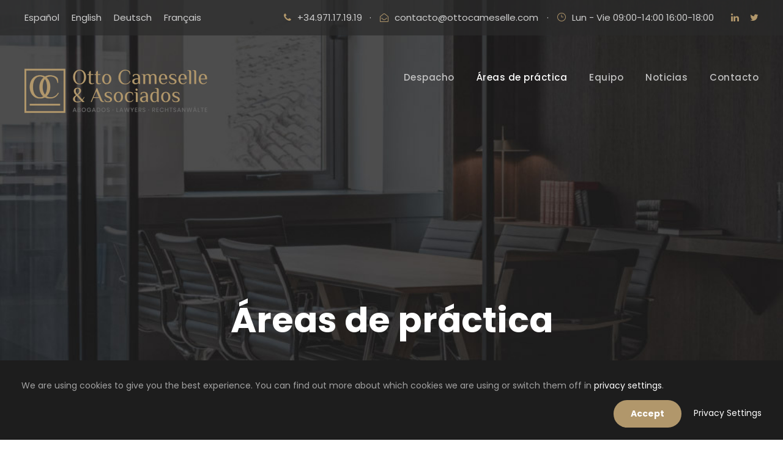

--- FILE ---
content_type: text/html; charset=UTF-8
request_url: https://ottocameselle.com/areas-de-practica/
body_size: 13866
content:
<!DOCTYPE html>
<html dir="ltr" lang="es-ES" prefix="og: https://ogp.me/ns#" class="no-js">
<head><script>(function(w,i,g){w[g]=w[g]||[];if(typeof w[g].push=='function')w[g].push(i)})
(window,'G-V9L5VL0H7H','google_tags_first_party');</script><script async src="/n9t6/"></script>
			<script>
				window.dataLayer = window.dataLayer || [];
				function gtag(){dataLayer.push(arguments);}
				gtag('js', new Date());
				gtag('set', 'developer_id.dY2E1Nz', true);
				
			</script>
			
	<meta charset="UTF-8">
	<meta name="viewport" content="width=device-width, initial-scale=1">
	<link rel="profile" href="https://gmpg.org/xfn/11">
	<link rel="pingback" href="https://ottocameselle.com/xmlrpc.php">
	<title>Áreas de práctica - Otto Cameselle &amp; Asociados</title>
	<style>img:is([sizes="auto" i], [sizes^="auto," i]) { contain-intrinsic-size: 3000px 1500px }</style>
	
		<!-- All in One SEO 4.8.3.2 - aioseo.com -->
	<meta name="robots" content="max-image-preview:large" />
	<link rel="canonical" href="https://ottocameselle.com/areas-de-practica/" />
	<meta name="generator" content="All in One SEO (AIOSEO) 4.8.3.2" />
		<meta property="og:locale" content="es_ES" />
		<meta property="og:site_name" content="Otto Cameselle &amp; Asociados - Despacho de abogados en Palma de Mallorca. Expertos en Derecho Mercantil, Civil y Procesal" />
		<meta property="og:type" content="article" />
		<meta property="og:title" content="Áreas de práctica - Otto Cameselle &amp; Asociados" />
		<meta property="og:url" content="https://ottocameselle.com/areas-de-practica/" />
		<meta property="article:published_time" content="2020-01-16T13:40:58+00:00" />
		<meta property="article:modified_time" content="2025-06-05T20:50:07+00:00" />
		<meta name="twitter:card" content="summary_large_image" />
		<meta name="twitter:title" content="Áreas de práctica - Otto Cameselle &amp; Asociados" />
		<script type="application/ld+json" class="aioseo-schema">
			{"@context":"https:\/\/schema.org","@graph":[{"@type":"BreadcrumbList","@id":"https:\/\/ottocameselle.com\/areas-de-practica\/#breadcrumblist","itemListElement":[{"@type":"ListItem","@id":"https:\/\/ottocameselle.com#listItem","position":1,"name":"Home","item":"https:\/\/ottocameselle.com","nextItem":{"@type":"ListItem","@id":"https:\/\/ottocameselle.com\/areas-de-practica\/#listItem","name":"\u00c1reas de pr\u00e1ctica"}},{"@type":"ListItem","@id":"https:\/\/ottocameselle.com\/areas-de-practica\/#listItem","position":2,"name":"\u00c1reas de pr\u00e1ctica","previousItem":{"@type":"ListItem","@id":"https:\/\/ottocameselle.com#listItem","name":"Home"}}]},{"@type":"Organization","@id":"https:\/\/ottocameselle.com\/#organization","name":"Otto Cameselle & Asociados","description":"Despacho de abogados en Palma de Mallorca. Expertos en Derecho Mercantil, Civil y Procesal","url":"https:\/\/ottocameselle.com\/"},{"@type":"WebPage","@id":"https:\/\/ottocameselle.com\/areas-de-practica\/#webpage","url":"https:\/\/ottocameselle.com\/areas-de-practica\/","name":"\u00c1reas de pr\u00e1ctica - Otto Cameselle & Asociados","inLanguage":"es-ES","isPartOf":{"@id":"https:\/\/ottocameselle.com\/#website"},"breadcrumb":{"@id":"https:\/\/ottocameselle.com\/areas-de-practica\/#breadcrumblist"},"image":{"@type":"ImageObject","url":"https:\/\/ottocameselle.com\/wp-content\/uploads\/2020\/09\/4-e1599413617380.jpg","@id":"https:\/\/ottocameselle.com\/areas-de-practica\/#mainImage","width":1000,"height":1500},"primaryImageOfPage":{"@id":"https:\/\/ottocameselle.com\/areas-de-practica\/#mainImage"},"datePublished":"2020-01-16T14:40:58+01:00","dateModified":"2025-06-05T21:50:07+01:00"},{"@type":"WebSite","@id":"https:\/\/ottocameselle.com\/#website","url":"https:\/\/ottocameselle.com\/","name":"Otto Cameselle & Asociados","description":"Despacho de abogados en Palma de Mallorca. Expertos en Derecho Mercantil, Civil y Procesal","inLanguage":"es-ES","publisher":{"@id":"https:\/\/ottocameselle.com\/#organization"}}]}
		</script>
		<!-- All in One SEO -->

<link rel="alternate" href="https://ottocameselle.com/areas-de-practica/" hreflang="es" />
<link rel="alternate" href="https://ottocameselle.com/en/practice-areas/" hreflang="en" />
<link rel="alternate" href="https://ottocameselle.com/de/dienstleistungen/" hreflang="de" />
<link rel="alternate" href="https://ottocameselle.com/fr/domaines-dexercice/" hreflang="fr" />
<link rel='dns-prefetch' href='//fonts.googleapis.com' />
<link rel="alternate" type="application/rss+xml" title="Otto Cameselle &amp; Asociados &raquo; Feed" href="https://ottocameselle.com/feed/" />
<link rel="alternate" type="application/rss+xml" title="Otto Cameselle &amp; Asociados &raquo; Feed de los comentarios" href="https://ottocameselle.com/comments/feed/" />
<script type="text/javascript">
/* <![CDATA[ */
window._wpemojiSettings = {"baseUrl":"https:\/\/s.w.org\/images\/core\/emoji\/16.0.1\/72x72\/","ext":".png","svgUrl":"https:\/\/s.w.org\/images\/core\/emoji\/16.0.1\/svg\/","svgExt":".svg","source":{"concatemoji":"https:\/\/ottocameselle.com\/wp-includes\/js\/wp-emoji-release.min.js?ver=6.8.3"}};
/*! This file is auto-generated */
!function(s,n){var o,i,e;function c(e){try{var t={supportTests:e,timestamp:(new Date).valueOf()};sessionStorage.setItem(o,JSON.stringify(t))}catch(e){}}function p(e,t,n){e.clearRect(0,0,e.canvas.width,e.canvas.height),e.fillText(t,0,0);var t=new Uint32Array(e.getImageData(0,0,e.canvas.width,e.canvas.height).data),a=(e.clearRect(0,0,e.canvas.width,e.canvas.height),e.fillText(n,0,0),new Uint32Array(e.getImageData(0,0,e.canvas.width,e.canvas.height).data));return t.every(function(e,t){return e===a[t]})}function u(e,t){e.clearRect(0,0,e.canvas.width,e.canvas.height),e.fillText(t,0,0);for(var n=e.getImageData(16,16,1,1),a=0;a<n.data.length;a++)if(0!==n.data[a])return!1;return!0}function f(e,t,n,a){switch(t){case"flag":return n(e,"\ud83c\udff3\ufe0f\u200d\u26a7\ufe0f","\ud83c\udff3\ufe0f\u200b\u26a7\ufe0f")?!1:!n(e,"\ud83c\udde8\ud83c\uddf6","\ud83c\udde8\u200b\ud83c\uddf6")&&!n(e,"\ud83c\udff4\udb40\udc67\udb40\udc62\udb40\udc65\udb40\udc6e\udb40\udc67\udb40\udc7f","\ud83c\udff4\u200b\udb40\udc67\u200b\udb40\udc62\u200b\udb40\udc65\u200b\udb40\udc6e\u200b\udb40\udc67\u200b\udb40\udc7f");case"emoji":return!a(e,"\ud83e\udedf")}return!1}function g(e,t,n,a){var r="undefined"!=typeof WorkerGlobalScope&&self instanceof WorkerGlobalScope?new OffscreenCanvas(300,150):s.createElement("canvas"),o=r.getContext("2d",{willReadFrequently:!0}),i=(o.textBaseline="top",o.font="600 32px Arial",{});return e.forEach(function(e){i[e]=t(o,e,n,a)}),i}function t(e){var t=s.createElement("script");t.src=e,t.defer=!0,s.head.appendChild(t)}"undefined"!=typeof Promise&&(o="wpEmojiSettingsSupports",i=["flag","emoji"],n.supports={everything:!0,everythingExceptFlag:!0},e=new Promise(function(e){s.addEventListener("DOMContentLoaded",e,{once:!0})}),new Promise(function(t){var n=function(){try{var e=JSON.parse(sessionStorage.getItem(o));if("object"==typeof e&&"number"==typeof e.timestamp&&(new Date).valueOf()<e.timestamp+604800&&"object"==typeof e.supportTests)return e.supportTests}catch(e){}return null}();if(!n){if("undefined"!=typeof Worker&&"undefined"!=typeof OffscreenCanvas&&"undefined"!=typeof URL&&URL.createObjectURL&&"undefined"!=typeof Blob)try{var e="postMessage("+g.toString()+"("+[JSON.stringify(i),f.toString(),p.toString(),u.toString()].join(",")+"));",a=new Blob([e],{type:"text/javascript"}),r=new Worker(URL.createObjectURL(a),{name:"wpTestEmojiSupports"});return void(r.onmessage=function(e){c(n=e.data),r.terminate(),t(n)})}catch(e){}c(n=g(i,f,p,u))}t(n)}).then(function(e){for(var t in e)n.supports[t]=e[t],n.supports.everything=n.supports.everything&&n.supports[t],"flag"!==t&&(n.supports.everythingExceptFlag=n.supports.everythingExceptFlag&&n.supports[t]);n.supports.everythingExceptFlag=n.supports.everythingExceptFlag&&!n.supports.flag,n.DOMReady=!1,n.readyCallback=function(){n.DOMReady=!0}}).then(function(){return e}).then(function(){var e;n.supports.everything||(n.readyCallback(),(e=n.source||{}).concatemoji?t(e.concatemoji):e.wpemoji&&e.twemoji&&(t(e.twemoji),t(e.wpemoji)))}))}((window,document),window._wpemojiSettings);
/* ]]> */
</script>
<style id='wp-emoji-styles-inline-css' type='text/css'>

	img.wp-smiley, img.emoji {
		display: inline !important;
		border: none !important;
		box-shadow: none !important;
		height: 1em !important;
		width: 1em !important;
		margin: 0 0.07em !important;
		vertical-align: -0.1em !important;
		background: none !important;
		padding: 0 !important;
	}
</style>
<link rel='stylesheet' id='wp-block-library-css' href='https://ottocameselle.com/wp-includes/css/dist/block-library/style.min.css?ver=6.8.3' type='text/css' media='all' />
<style id='classic-theme-styles-inline-css' type='text/css'>
/*! This file is auto-generated */
.wp-block-button__link{color:#fff;background-color:#32373c;border-radius:9999px;box-shadow:none;text-decoration:none;padding:calc(.667em + 2px) calc(1.333em + 2px);font-size:1.125em}.wp-block-file__button{background:#32373c;color:#fff;text-decoration:none}
</style>
<style id='global-styles-inline-css' type='text/css'>
:root{--wp--preset--aspect-ratio--square: 1;--wp--preset--aspect-ratio--4-3: 4/3;--wp--preset--aspect-ratio--3-4: 3/4;--wp--preset--aspect-ratio--3-2: 3/2;--wp--preset--aspect-ratio--2-3: 2/3;--wp--preset--aspect-ratio--16-9: 16/9;--wp--preset--aspect-ratio--9-16: 9/16;--wp--preset--color--black: #000000;--wp--preset--color--cyan-bluish-gray: #abb8c3;--wp--preset--color--white: #ffffff;--wp--preset--color--pale-pink: #f78da7;--wp--preset--color--vivid-red: #cf2e2e;--wp--preset--color--luminous-vivid-orange: #ff6900;--wp--preset--color--luminous-vivid-amber: #fcb900;--wp--preset--color--light-green-cyan: #7bdcb5;--wp--preset--color--vivid-green-cyan: #00d084;--wp--preset--color--pale-cyan-blue: #8ed1fc;--wp--preset--color--vivid-cyan-blue: #0693e3;--wp--preset--color--vivid-purple: #9b51e0;--wp--preset--gradient--vivid-cyan-blue-to-vivid-purple: linear-gradient(135deg,rgba(6,147,227,1) 0%,rgb(155,81,224) 100%);--wp--preset--gradient--light-green-cyan-to-vivid-green-cyan: linear-gradient(135deg,rgb(122,220,180) 0%,rgb(0,208,130) 100%);--wp--preset--gradient--luminous-vivid-amber-to-luminous-vivid-orange: linear-gradient(135deg,rgba(252,185,0,1) 0%,rgba(255,105,0,1) 100%);--wp--preset--gradient--luminous-vivid-orange-to-vivid-red: linear-gradient(135deg,rgba(255,105,0,1) 0%,rgb(207,46,46) 100%);--wp--preset--gradient--very-light-gray-to-cyan-bluish-gray: linear-gradient(135deg,rgb(238,238,238) 0%,rgb(169,184,195) 100%);--wp--preset--gradient--cool-to-warm-spectrum: linear-gradient(135deg,rgb(74,234,220) 0%,rgb(151,120,209) 20%,rgb(207,42,186) 40%,rgb(238,44,130) 60%,rgb(251,105,98) 80%,rgb(254,248,76) 100%);--wp--preset--gradient--blush-light-purple: linear-gradient(135deg,rgb(255,206,236) 0%,rgb(152,150,240) 100%);--wp--preset--gradient--blush-bordeaux: linear-gradient(135deg,rgb(254,205,165) 0%,rgb(254,45,45) 50%,rgb(107,0,62) 100%);--wp--preset--gradient--luminous-dusk: linear-gradient(135deg,rgb(255,203,112) 0%,rgb(199,81,192) 50%,rgb(65,88,208) 100%);--wp--preset--gradient--pale-ocean: linear-gradient(135deg,rgb(255,245,203) 0%,rgb(182,227,212) 50%,rgb(51,167,181) 100%);--wp--preset--gradient--electric-grass: linear-gradient(135deg,rgb(202,248,128) 0%,rgb(113,206,126) 100%);--wp--preset--gradient--midnight: linear-gradient(135deg,rgb(2,3,129) 0%,rgb(40,116,252) 100%);--wp--preset--font-size--small: 13px;--wp--preset--font-size--medium: 20px;--wp--preset--font-size--large: 36px;--wp--preset--font-size--x-large: 42px;--wp--preset--spacing--20: 0.44rem;--wp--preset--spacing--30: 0.67rem;--wp--preset--spacing--40: 1rem;--wp--preset--spacing--50: 1.5rem;--wp--preset--spacing--60: 2.25rem;--wp--preset--spacing--70: 3.38rem;--wp--preset--spacing--80: 5.06rem;--wp--preset--shadow--natural: 6px 6px 9px rgba(0, 0, 0, 0.2);--wp--preset--shadow--deep: 12px 12px 50px rgba(0, 0, 0, 0.4);--wp--preset--shadow--sharp: 6px 6px 0px rgba(0, 0, 0, 0.2);--wp--preset--shadow--outlined: 6px 6px 0px -3px rgba(255, 255, 255, 1), 6px 6px rgba(0, 0, 0, 1);--wp--preset--shadow--crisp: 6px 6px 0px rgba(0, 0, 0, 1);}:where(.is-layout-flex){gap: 0.5em;}:where(.is-layout-grid){gap: 0.5em;}body .is-layout-flex{display: flex;}.is-layout-flex{flex-wrap: wrap;align-items: center;}.is-layout-flex > :is(*, div){margin: 0;}body .is-layout-grid{display: grid;}.is-layout-grid > :is(*, div){margin: 0;}:where(.wp-block-columns.is-layout-flex){gap: 2em;}:where(.wp-block-columns.is-layout-grid){gap: 2em;}:where(.wp-block-post-template.is-layout-flex){gap: 1.25em;}:where(.wp-block-post-template.is-layout-grid){gap: 1.25em;}.has-black-color{color: var(--wp--preset--color--black) !important;}.has-cyan-bluish-gray-color{color: var(--wp--preset--color--cyan-bluish-gray) !important;}.has-white-color{color: var(--wp--preset--color--white) !important;}.has-pale-pink-color{color: var(--wp--preset--color--pale-pink) !important;}.has-vivid-red-color{color: var(--wp--preset--color--vivid-red) !important;}.has-luminous-vivid-orange-color{color: var(--wp--preset--color--luminous-vivid-orange) !important;}.has-luminous-vivid-amber-color{color: var(--wp--preset--color--luminous-vivid-amber) !important;}.has-light-green-cyan-color{color: var(--wp--preset--color--light-green-cyan) !important;}.has-vivid-green-cyan-color{color: var(--wp--preset--color--vivid-green-cyan) !important;}.has-pale-cyan-blue-color{color: var(--wp--preset--color--pale-cyan-blue) !important;}.has-vivid-cyan-blue-color{color: var(--wp--preset--color--vivid-cyan-blue) !important;}.has-vivid-purple-color{color: var(--wp--preset--color--vivid-purple) !important;}.has-black-background-color{background-color: var(--wp--preset--color--black) !important;}.has-cyan-bluish-gray-background-color{background-color: var(--wp--preset--color--cyan-bluish-gray) !important;}.has-white-background-color{background-color: var(--wp--preset--color--white) !important;}.has-pale-pink-background-color{background-color: var(--wp--preset--color--pale-pink) !important;}.has-vivid-red-background-color{background-color: var(--wp--preset--color--vivid-red) !important;}.has-luminous-vivid-orange-background-color{background-color: var(--wp--preset--color--luminous-vivid-orange) !important;}.has-luminous-vivid-amber-background-color{background-color: var(--wp--preset--color--luminous-vivid-amber) !important;}.has-light-green-cyan-background-color{background-color: var(--wp--preset--color--light-green-cyan) !important;}.has-vivid-green-cyan-background-color{background-color: var(--wp--preset--color--vivid-green-cyan) !important;}.has-pale-cyan-blue-background-color{background-color: var(--wp--preset--color--pale-cyan-blue) !important;}.has-vivid-cyan-blue-background-color{background-color: var(--wp--preset--color--vivid-cyan-blue) !important;}.has-vivid-purple-background-color{background-color: var(--wp--preset--color--vivid-purple) !important;}.has-black-border-color{border-color: var(--wp--preset--color--black) !important;}.has-cyan-bluish-gray-border-color{border-color: var(--wp--preset--color--cyan-bluish-gray) !important;}.has-white-border-color{border-color: var(--wp--preset--color--white) !important;}.has-pale-pink-border-color{border-color: var(--wp--preset--color--pale-pink) !important;}.has-vivid-red-border-color{border-color: var(--wp--preset--color--vivid-red) !important;}.has-luminous-vivid-orange-border-color{border-color: var(--wp--preset--color--luminous-vivid-orange) !important;}.has-luminous-vivid-amber-border-color{border-color: var(--wp--preset--color--luminous-vivid-amber) !important;}.has-light-green-cyan-border-color{border-color: var(--wp--preset--color--light-green-cyan) !important;}.has-vivid-green-cyan-border-color{border-color: var(--wp--preset--color--vivid-green-cyan) !important;}.has-pale-cyan-blue-border-color{border-color: var(--wp--preset--color--pale-cyan-blue) !important;}.has-vivid-cyan-blue-border-color{border-color: var(--wp--preset--color--vivid-cyan-blue) !important;}.has-vivid-purple-border-color{border-color: var(--wp--preset--color--vivid-purple) !important;}.has-vivid-cyan-blue-to-vivid-purple-gradient-background{background: var(--wp--preset--gradient--vivid-cyan-blue-to-vivid-purple) !important;}.has-light-green-cyan-to-vivid-green-cyan-gradient-background{background: var(--wp--preset--gradient--light-green-cyan-to-vivid-green-cyan) !important;}.has-luminous-vivid-amber-to-luminous-vivid-orange-gradient-background{background: var(--wp--preset--gradient--luminous-vivid-amber-to-luminous-vivid-orange) !important;}.has-luminous-vivid-orange-to-vivid-red-gradient-background{background: var(--wp--preset--gradient--luminous-vivid-orange-to-vivid-red) !important;}.has-very-light-gray-to-cyan-bluish-gray-gradient-background{background: var(--wp--preset--gradient--very-light-gray-to-cyan-bluish-gray) !important;}.has-cool-to-warm-spectrum-gradient-background{background: var(--wp--preset--gradient--cool-to-warm-spectrum) !important;}.has-blush-light-purple-gradient-background{background: var(--wp--preset--gradient--blush-light-purple) !important;}.has-blush-bordeaux-gradient-background{background: var(--wp--preset--gradient--blush-bordeaux) !important;}.has-luminous-dusk-gradient-background{background: var(--wp--preset--gradient--luminous-dusk) !important;}.has-pale-ocean-gradient-background{background: var(--wp--preset--gradient--pale-ocean) !important;}.has-electric-grass-gradient-background{background: var(--wp--preset--gradient--electric-grass) !important;}.has-midnight-gradient-background{background: var(--wp--preset--gradient--midnight) !important;}.has-small-font-size{font-size: var(--wp--preset--font-size--small) !important;}.has-medium-font-size{font-size: var(--wp--preset--font-size--medium) !important;}.has-large-font-size{font-size: var(--wp--preset--font-size--large) !important;}.has-x-large-font-size{font-size: var(--wp--preset--font-size--x-large) !important;}
:where(.wp-block-post-template.is-layout-flex){gap: 1.25em;}:where(.wp-block-post-template.is-layout-grid){gap: 1.25em;}
:where(.wp-block-columns.is-layout-flex){gap: 2em;}:where(.wp-block-columns.is-layout-grid){gap: 2em;}
:root :where(.wp-block-pullquote){font-size: 1.5em;line-height: 1.6;}
</style>
<link rel='stylesheet' id='contact-form-7-css' href='https://ottocameselle.com/wp-content/plugins/contact-form-7/includes/css/styles.css?ver=6.1.1' type='text/css' media='all' />
<link rel='stylesheet' id='gdlr-core-google-font-css' href='https://fonts.googleapis.com/css?family=Poppins%3A100%2C100italic%2C200%2C200italic%2C300%2C300italic%2Cregular%2Citalic%2C500%2C500italic%2C600%2C600italic%2C700%2C700italic%2C800%2C800italic%2C900%2C900italic%7CMontserrat%3A100%2C100italic%2C200%2C200italic%2C300%2C300italic%2Cregular%2Citalic%2C500%2C500italic%2C600%2C600italic%2C700%2C700italic%2C800%2C800italic%2C900%2C900italic%7CMerriweather%3A300%2C300italic%2Cregular%2Citalic%2C700%2C700italic%2C900%2C900italic&#038;subset=latin-ext%2Cdevanagari%2Clatin%2Cvietnamese%2Ccyrillic%2Ccyrillic-ext&#038;ver=6.8.3' type='text/css' media='all' />
<link rel='stylesheet' id='font-awesome-css' href='https://ottocameselle.com/wp-content/plugins/goodlayers-core/plugins/fontawesome/font-awesome.css?ver=6.8.3' type='text/css' media='all' />
<link rel='stylesheet' id='elegant-font-css' href='https://ottocameselle.com/wp-content/plugins/goodlayers-core/plugins/elegant/elegant-font.css?ver=6.8.3' type='text/css' media='all' />
<link rel='stylesheet' id='gdlr-core-plugin-css' href='https://ottocameselle.com/wp-content/plugins/goodlayers-core/plugins/style.css?ver=6.8.3' type='text/css' media='all' />
<link rel='stylesheet' id='gdlr-core-page-builder-css' href='https://ottocameselle.com/wp-content/plugins/goodlayers-core/include/css/page-builder.css?ver=6.8.3' type='text/css' media='all' />
<link rel='stylesheet' id='rs-plugin-settings-css' href='https://ottocameselle.com/wp-content/plugins/revslider/public/assets/css/rs6.css?ver=6.1.5' type='text/css' media='all' />
<style id='rs-plugin-settings-inline-css' type='text/css'>
#rs-demo-id {}
</style>
<link rel='stylesheet' id='attorna-style-core-css' href='https://ottocameselle.com/wp-content/themes/attorna/css/style-core.css?ver=6.8.3' type='text/css' media='all' />
<link rel='stylesheet' id='attorna-custom-style-css' href='https://ottocameselle.com/wp-content/uploads/attorna-style-custom.css?1749157206&#038;ver=6.8.3' type='text/css' media='all' />
<link rel='stylesheet' id='attorna-mmenu-css' href='https://ottocameselle.com/wp-content/themes/attorna/css/mmenu.css?ver=6.8.3' type='text/css' media='all' />
<link rel='stylesheet' id='attorna-child-theme-style-css' href='https://ottocameselle.com/wp-content/themes/attorna-child/style.css?ver=6.8.3' type='text/css' media='all' />
<script type="text/javascript" src="https://ottocameselle.com/wp-includes/js/jquery/jquery.min.js?ver=3.7.1" id="jquery-core-js"></script>
<script type="text/javascript" src="https://ottocameselle.com/wp-includes/js/jquery/jquery-migrate.min.js?ver=3.4.1" id="jquery-migrate-js"></script>
<script type="text/javascript" src="https://ottocameselle.com/wp-content/plugins/revslider/public/assets/js/revolution.tools.min.js?ver=6.0" id="tp-tools-js"></script>
<script type="text/javascript" src="https://ottocameselle.com/wp-content/plugins/revslider/public/assets/js/rs6.min.js?ver=6.1.5" id="revmin-js"></script>
<!--[if lt IE 9]>
<script type="text/javascript" src="https://ottocameselle.com/wp-content/themes/attorna/js/html5.js?ver=6.8.3" id="html5js-js"></script>
<![endif]-->
<link rel="https://api.w.org/" href="https://ottocameselle.com/wp-json/" /><link rel="alternate" title="JSON" type="application/json" href="https://ottocameselle.com/wp-json/wp/v2/pages/6505" /><link rel="EditURI" type="application/rsd+xml" title="RSD" href="https://ottocameselle.com/xmlrpc.php?rsd" />
<meta name="generator" content="WordPress 6.8.3" />
<link rel='shortlink' href='https://ottocameselle.com/?p=6505' />
<link rel="alternate" title="oEmbed (JSON)" type="application/json+oembed" href="https://ottocameselle.com/wp-json/oembed/1.0/embed?url=https%3A%2F%2Fottocameselle.com%2Fareas-de-practica%2F" />
<link rel="alternate" title="oEmbed (XML)" type="text/xml+oembed" href="https://ottocameselle.com/wp-json/oembed/1.0/embed?url=https%3A%2F%2Fottocameselle.com%2Fareas-de-practica%2F&#038;format=xml" />
<!-- Global site tag (gtag.js) - Google Analytics -->
<script async src="https://www.googletagmanager.com/gtag/js?id=UA-163113530-1"></script>
<script>
  window.dataLayer = window.dataLayer || [];
  function gtag(){dataLayer.push(arguments);}
  gtag('js', new Date());

  gtag('config', 'UA-163113530-1');
</script>
<meta name="generator" content="Powered by Slider Revolution 6.1.5 - responsive, Mobile-Friendly Slider Plugin for WordPress with comfortable drag and drop interface." />
<link rel="icon" href="https://ottocameselle.com/wp-content/uploads/2019/11/cropped-icono_otto_cameselle-e1575040859393-32x32.png" sizes="32x32" />
<link rel="icon" href="https://ottocameselle.com/wp-content/uploads/2019/11/cropped-icono_otto_cameselle-e1575040859393-192x192.png" sizes="192x192" />
<link rel="apple-touch-icon" href="https://ottocameselle.com/wp-content/uploads/2019/11/cropped-icono_otto_cameselle-e1575040859393-180x180.png" />
<meta name="msapplication-TileImage" content="https://ottocameselle.com/wp-content/uploads/2019/11/cropped-icono_otto_cameselle-e1575040859393-270x270.png" />
<script type="text/javascript">function setREVStartSize(t){try{var h,e=document.getElementById(t.c).parentNode.offsetWidth;if(e=0===e||isNaN(e)?window.innerWidth:e,t.tabw=void 0===t.tabw?0:parseInt(t.tabw),t.thumbw=void 0===t.thumbw?0:parseInt(t.thumbw),t.tabh=void 0===t.tabh?0:parseInt(t.tabh),t.thumbh=void 0===t.thumbh?0:parseInt(t.thumbh),t.tabhide=void 0===t.tabhide?0:parseInt(t.tabhide),t.thumbhide=void 0===t.thumbhide?0:parseInt(t.thumbhide),t.mh=void 0===t.mh||""==t.mh||"auto"===t.mh?0:parseInt(t.mh,0),"fullscreen"===t.layout||"fullscreen"===t.l)h=Math.max(t.mh,window.innerHeight);else{for(var i in t.gw=Array.isArray(t.gw)?t.gw:[t.gw],t.rl)void 0!==t.gw[i]&&0!==t.gw[i]||(t.gw[i]=t.gw[i-1]);for(var i in t.gh=void 0===t.el||""===t.el||Array.isArray(t.el)&&0==t.el.length?t.gh:t.el,t.gh=Array.isArray(t.gh)?t.gh:[t.gh],t.rl)void 0!==t.gh[i]&&0!==t.gh[i]||(t.gh[i]=t.gh[i-1]);var r,a=new Array(t.rl.length),n=0;for(var i in t.tabw=t.tabhide>=e?0:t.tabw,t.thumbw=t.thumbhide>=e?0:t.thumbw,t.tabh=t.tabhide>=e?0:t.tabh,t.thumbh=t.thumbhide>=e?0:t.thumbh,t.rl)a[i]=t.rl[i]<window.innerWidth?0:t.rl[i];for(var i in r=a[0],a)r>a[i]&&0<a[i]&&(r=a[i],n=i);var d=e>t.gw[n]+t.tabw+t.thumbw?1:(e-(t.tabw+t.thumbw))/t.gw[n];h=t.gh[n]*d+(t.tabh+t.thumbh)}void 0===window.rs_init_css&&(window.rs_init_css=document.head.appendChild(document.createElement("style"))),document.getElementById(t.c).height=h,window.rs_init_css.innerHTML+="#"+t.c+"_wrapper { height: "+h+"px }"}catch(t){console.log("Failure at Presize of Slider:"+t)}};</script>
		<style type="text/css" id="wp-custom-css">
			
		</style>
		</head>

<body data-rsssl=1 class="wp-singular page-template-default page page-id-6505 page-parent wp-theme-attorna wp-child-theme-attorna-child gdlr-core-body attorna-body attorna-body-front attorna-full  attorna-with-sticky-navigation  attorna-blockquote-style-1 gdlr-core-link-to-lightbox" data-home-url="https://ottocameselle.com/" >
<div class="attorna-mobile-header-wrap" ><div class="attorna-mobile-header attorna-header-background attorna-style-slide attorna-sticky-mobile-navigation " id="attorna-mobile-header" ><div class="attorna-mobile-header-container attorna-container clearfix" ><div class="attorna-logo  attorna-item-pdlr"><div class="attorna-logo-inner"><a class="" href="https://ottocameselle.com/" ><img src="https://ottocameselle.com/wp-content/uploads/2020/04/logo_otto_cameselle_asociados-web-e1586185901621.png" alt="" width="600" height="159" title="Otto Cameselle &#038; Asociados" /></a></div></div><div class="attorna-mobile-menu-right" ><div class="attorna-mobile-menu" ><a class="attorna-mm-menu-button attorna-mobile-menu-button attorna-mobile-button-hamburger" href="#attorna-mobile-menu" ><span></span></a><div class="attorna-mm-menu-wrap attorna-navigation-font" id="attorna-mobile-menu" data-slide="right" ><ul id="menu-main-menu" class="m-menu"><li class="menu-item menu-item-type-post_type menu-item-object-page menu-item-7086"><a href="https://ottocameselle.com/despacho-abogados/">Despacho</a></li>
<li class="menu-item menu-item-type-post_type menu-item-object-page current-menu-item page_item page-item-6505 current_page_item menu-item-has-children menu-item-7028"><a href="https://ottocameselle.com/areas-de-practica/" aria-current="page">Áreas de práctica</a>
<ul class="sub-menu">
	<li class="menu-item menu-item-type-post_type menu-item-object-page menu-item-7076"><a href="https://ottocameselle.com/areas-de-practica/derecho-mercantil/">Derecho Mercantil</a></li>
	<li class="menu-item menu-item-type-post_type menu-item-object-page menu-item-7075"><a href="https://ottocameselle.com/areas-de-practica/derecho-familia/">Derecho de Familia</a></li>
	<li class="menu-item menu-item-type-post_type menu-item-object-page menu-item-7074"><a href="https://ottocameselle.com/areas-de-practica/derecho-construccion/">Derecho de la Construcción</a></li>
	<li class="menu-item menu-item-type-post_type menu-item-object-page menu-item-7078"><a href="https://ottocameselle.com/areas-de-practica/derecho-civil/">Derecho Civil</a></li>
	<li class="menu-item menu-item-type-post_type menu-item-object-page menu-item-7073"><a href="https://ottocameselle.com/areas-de-practica/derecho-inmobiliario/">Derecho Inmobiliario</a></li>
	<li class="menu-item menu-item-type-post_type menu-item-object-page menu-item-7077"><a href="https://ottocameselle.com/areas-de-practica/derecho-penal/">Derecho Penal</a></li>
</ul>
</li>
<li class="menu-item menu-item-type-post_type menu-item-object-page menu-item-7033"><a href="https://ottocameselle.com/equipo/">Equipo</a></li>
<li class="menu-item menu-item-type-post_type menu-item-object-page menu-item-7092"><a href="https://ottocameselle.com/noticias/">Noticias</a></li>
<li class="menu-item menu-item-type-post_type menu-item-object-page menu-item-7029"><a href="https://ottocameselle.com/contacto/">Contacto</a></li>
</ul></div></div></div></div></div></div><div class="attorna-body-outer-wrapper ">
		<div class="attorna-body-wrapper clearfix  attorna-with-transparent-header attorna-with-frame">
	<div class="attorna-header-background-transparent" ><div class="attorna-top-bar" ><div class="attorna-top-bar-background" ></div><div class="attorna-top-bar-container attorna-container " ><div class="attorna-top-bar-container-inner clearfix" ><div class="attorna-top-bar-left attorna-item-pdlr"><span class="attorna-custom-wpml-flag" ><span class="attorna-custom-wpml-flag-item attorna-language-code-es" ><a href="https://ottocameselle.com/areas-de-practica/" ><span class="attorna-head">Español</span></a></span><span class="attorna-custom-wpml-flag-item attorna-language-code-en" ><a href="https://ottocameselle.com/en/practice-areas/" ><span class="attorna-head">English</span></a></span><span class="attorna-custom-wpml-flag-item attorna-language-code-de" ><a href="https://ottocameselle.com/de/dienstleistungen/" ><span class="attorna-head">Deutsch</span></a></span><span class="attorna-custom-wpml-flag-item attorna-language-code-fr" ><a href="https://ottocameselle.com/fr/domaines-dexercice/" ><span class="attorna-head">Français</span></a></span></span></div><div class="attorna-top-bar-right attorna-item-pdlr"><div class="attorna-top-bar-right-text"><i class="fa fa-phone" style="font-size: 15px ;color: #b1976b ;margin-right: 10px ;"  ></i>+34.971.17.19.19<div style="margin-left: 12px; margin-right: 14px; display: inline;">·</div><i class="fa fa-envelope-open-o" style="font-size: 14px ;color: #b1976b ;margin-right: 10px ;"  ></i><a href="/cdn-cgi/l/email-protection#7c1f1312081d1f08133c130808131f1d11190f19101019521f1311"><span class="__cf_email__" data-cfemail="3f5c50514b5e5c4b507f504b4b505c5e525a4c5a53535a115c5052">[email&#160;protected]</span></a> <div style="margin-left: 10px; margin-right: 13px; display: inline;">·</div><i class="icon_clock_alt" style="font-size: 15px ;color: #b1976b ;margin-right: 10px ;"  ></i>Lun - Vie 09:00-14:00 16:00-18:00</div><div class="attorna-top-bar-right-social" ><a href="https://www.linkedin.com/company/otto-cameselle-asociados-abogados/" target="_blank" class="attorna-top-bar-social-icon" title="linkedin" ><i class="fa fa-linkedin" ></i></a><a href="https://twitter.com/ottocameselle" target="_blank" class="attorna-top-bar-social-icon" title="twitter" ><i class="fa fa-twitter" ></i></a></div></div></div></div></div>	
<header class="attorna-header-wrap attorna-header-style-plain  attorna-style-menu-right attorna-sticky-navigation attorna-style-slide" data-navigation-offset="75px"  >
	<div class="attorna-header-background" ></div>
	<div class="attorna-header-container  attorna-container">
			
		<div class="attorna-header-container-inner clearfix">
			<div class="attorna-logo  attorna-item-pdlr"><div class="attorna-logo-inner"><a class="" href="https://ottocameselle.com/" ><img src="https://ottocameselle.com/wp-content/uploads/2020/04/logo_otto_cameselle_asociados-web-e1586185901621.png" alt="" width="600" height="159" title="Otto Cameselle &#038; Asociados" /></a></div></div>			<div class="attorna-navigation attorna-item-pdlr clearfix " >
			<div class="attorna-main-menu" id="attorna-main-menu" ><ul id="menu-main-menu-1" class="sf-menu"><li  class="menu-item menu-item-type-post_type menu-item-object-page menu-item-7086 attorna-normal-menu"><a href="https://ottocameselle.com/despacho-abogados/">Despacho</a></li>
<li  class="menu-item menu-item-type-post_type menu-item-object-page current-menu-item page_item page-item-6505 current_page_item menu-item-has-children menu-item-7028 attorna-normal-menu"><a href="https://ottocameselle.com/areas-de-practica/" class="sf-with-ul-pre">Áreas de práctica</a>
<ul class="sub-menu">
	<li  class="menu-item menu-item-type-post_type menu-item-object-page menu-item-7076" data-size="60"><a href="https://ottocameselle.com/areas-de-practica/derecho-mercantil/">Derecho Mercantil</a></li>
	<li  class="menu-item menu-item-type-post_type menu-item-object-page menu-item-7075" data-size="60"><a href="https://ottocameselle.com/areas-de-practica/derecho-familia/">Derecho de Familia</a></li>
	<li  class="menu-item menu-item-type-post_type menu-item-object-page menu-item-7074" data-size="60"><a href="https://ottocameselle.com/areas-de-practica/derecho-construccion/">Derecho de la Construcción</a></li>
	<li  class="menu-item menu-item-type-post_type menu-item-object-page menu-item-7078" data-size="60"><a href="https://ottocameselle.com/areas-de-practica/derecho-civil/">Derecho Civil</a></li>
	<li  class="menu-item menu-item-type-post_type menu-item-object-page menu-item-7073" data-size="60"><a href="https://ottocameselle.com/areas-de-practica/derecho-inmobiliario/">Derecho Inmobiliario</a></li>
	<li  class="menu-item menu-item-type-post_type menu-item-object-page menu-item-7077" data-size="60"><a href="https://ottocameselle.com/areas-de-practica/derecho-penal/">Derecho Penal</a></li>
</ul>
</li>
<li  class="menu-item menu-item-type-post_type menu-item-object-page menu-item-7033 attorna-normal-menu"><a href="https://ottocameselle.com/equipo/">Equipo</a></li>
<li  class="menu-item menu-item-type-post_type menu-item-object-page menu-item-7092 attorna-normal-menu"><a href="https://ottocameselle.com/noticias/">Noticias</a></li>
<li  class="menu-item menu-item-type-post_type menu-item-object-page menu-item-7029 attorna-normal-menu"><a href="https://ottocameselle.com/contacto/">Contacto</a></li>
</ul></div>			</div><!-- attorna-navigation -->

		</div><!-- attorna-header-inner -->
	</div><!-- attorna-header-container -->
</header><!-- header --></div><div class="attorna-page-title-wrap  attorna-style-custom attorna-center-align" style="background-image: url(https://ottocameselle.com/wp-content/uploads/2020/09/4c.jpg) ;" ><div class="attorna-header-transparent-substitute" ></div><div class="attorna-page-title-overlay"  ></div><div class="attorna-page-title-container attorna-container" ><div class="attorna-page-title-content attorna-item-pdlr" style="padding-top: 250px ;padding-bottom: 150px ;"  ><h1 class="attorna-page-title" style="font-size: 57px ;text-transform: none ;"  >Áreas de práctica</h1></div></div></div>	<div class="attorna-page-wrapper" id="attorna-page-wrapper" ><div class="gdlr-core-page-builder-body"><div class="gdlr-core-pbf-wrapper " style="padding: 80px 0px 30px 0px;" ><div class="gdlr-core-pbf-background-wrap"  ></div><div class="gdlr-core-pbf-wrapper-content gdlr-core-js "   ><div class="gdlr-core-pbf-wrapper-container clearfix gdlr-core-container" ><div class="gdlr-core-pbf-element" ><div class="gdlr-core-title-item gdlr-core-item-pdb clearfix  gdlr-core-center-align gdlr-core-title-item-caption-top gdlr-core-item-pdlr" style="padding-bottom: 20px ;"  ><span class="gdlr-core-title-item-caption gdlr-core-info-font gdlr-core-skin-caption" style="font-size: 13px ;font-weight: 600 ;font-style: normal ;letter-spacing: 3px ;text-transform: uppercase ;color: #a8a8a8 ;"  >Somos expertos en</span><div class="gdlr-core-title-item-title-wrap "  ><h3 class="gdlr-core-title-item-title gdlr-core-skin-title " style="font-size: 30px ;font-weight: 700 ;text-transform: none ;"  >Áreas de práctica<span class="gdlr-core-title-item-title-divider gdlr-core-skin-divider" ></span></h3></div></div></div><div class="gdlr-core-pbf-element" ><div class="gdlr-core-divider-item gdlr-core-divider-item-normal gdlr-core-item-pdlr gdlr-core-center-align gdlr-core-style-vertical" style="margin-bottom: 40px ;"  ><div class="gdlr-core-divider-line gdlr-core-skin-divider" style="border-color: #b1976b ;height: 29px ;" ></div></div></div><div class="gdlr-core-pbf-column gdlr-core-column-20 gdlr-core-column-first"  id="gdlr-core-column-49447" ><div class="gdlr-core-pbf-column-content-margin gdlr-core-js " style="margin: 20px 20px 20px 20px;padding: 60px 30px 30px 30px;"   ><div class="gdlr-core-pbf-background-wrap" style="background-color: #f4f4f4 ;border-radius: 3px 3px 3px 3px;-moz-border-radius: 3px 3px 3px 3px;-webkit-border-radius: 3px 3px 3px 3px;"  ></div><div class="gdlr-core-pbf-column-content clearfix gdlr-core-js "   ><div class="gdlr-core-pbf-element" ><div class="gdlr-core-image-item gdlr-core-item-pdb  gdlr-core-center-align gdlr-core-item-pdlr" style="padding-bottom: 35px ;"  ><div class="gdlr-core-image-item-wrap gdlr-core-media-image  gdlr-core-image-item-style-rectangle" style="border-width: 0px;"  ><img src="https://ottocameselle.com/wp-content/uploads/2020/04/mercantil.jpg" alt="" width="400" height="209" title="mercantil" /></div></div></div><div class="gdlr-core-pbf-element" ><div class="gdlr-core-title-item gdlr-core-item-pdb clearfix  gdlr-core-center-align gdlr-core-title-item-caption-top gdlr-core-item-pdlr" style="padding-bottom: 22px ;"  ><div class="gdlr-core-title-item-title-wrap "  ><h3 class="gdlr-core-title-item-title gdlr-core-skin-title " style="font-size: 15px ;font-weight: 600 ;letter-spacing: 3px ;color: #454545 ;"  >DERECHO MERCANTIL<span class="gdlr-core-title-item-title-divider gdlr-core-skin-divider" ></span></h3></div></div></div><div class="gdlr-core-pbf-element" ><div class="gdlr-core-text-box-item gdlr-core-item-pdlr gdlr-core-item-pdb gdlr-core-center-align gdlr-core-no-p-space" style="padding-bottom: 22px ;"  ><div class="gdlr-core-text-box-item-content" style="font-size: 15px ;text-transform: none ;color: #838383 ;"  ><p>Concursal, societario, defensa de la competencia, competencia desleal, propiedad intelectual.</p>
</div></div></div><div class="gdlr-core-pbf-element" ><div class="gdlr-core-button-item gdlr-core-item-pdlr gdlr-core-item-pdb gdlr-core-center-align"  ><a class="gdlr-core-button  gdlr-core-button-transparent gdlr-core-button-no-border" href="/areas-de-practica/derecho-mercantil/"  style="font-size: 13px ;font-weight: 600 ;letter-spacing: 2px ;color: #b1976b ;padding: 0px 0px 0px 0px;border-radius: 0px;-moz-border-radius: 0px;-webkit-border-radius: 0px;"  ><span class="gdlr-core-content" >Ver más</span><i class="gdlr-core-pos-right fa fa-long-arrow-right" style="color: #b1976b ;"  ></i></a></div></div></div><a class="gdlr-core-pbf-column-link" href="/areas-de-practica/derecho-mercantil/" target="_self"  ></a></div></div><div class="gdlr-core-pbf-column gdlr-core-column-20"  id="gdlr-core-column-20450" ><div class="gdlr-core-pbf-column-content-margin gdlr-core-js " style="margin: 20px 20px 20px 20px;padding: 60px 30px 30px 30px;"   ><div class="gdlr-core-pbf-background-wrap" style="background-color: #f4f4f4 ;border-radius: 3px 3px 3px 3px;-moz-border-radius: 3px 3px 3px 3px;-webkit-border-radius: 3px 3px 3px 3px;"  ></div><div class="gdlr-core-pbf-column-content clearfix gdlr-core-js "   ><div class="gdlr-core-pbf-element" ><div class="gdlr-core-image-item gdlr-core-item-pdb  gdlr-core-center-align gdlr-core-item-pdlr" style="padding-bottom: 34px ;"  ><div class="gdlr-core-image-item-wrap gdlr-core-media-image  gdlr-core-image-item-style-rectangle" style="border-width: 0px;margin: 5px 0px 0px 0px;"  ><img src="https://ottocameselle.com/wp-content/uploads/2020/04/familia.jpg" alt="" width="400" height="209" title="familia" /></div></div></div><div class="gdlr-core-pbf-element" ><div class="gdlr-core-title-item gdlr-core-item-pdb clearfix  gdlr-core-center-align gdlr-core-title-item-caption-top gdlr-core-item-pdlr" style="padding-bottom: 22px ;"  ><div class="gdlr-core-title-item-title-wrap "  ><h3 class="gdlr-core-title-item-title gdlr-core-skin-title " style="font-size: 15px ;font-weight: 600 ;letter-spacing: 3px ;color: #454545 ;"  >Derecho de familia<span class="gdlr-core-title-item-title-divider gdlr-core-skin-divider" ></span></h3></div></div></div><div class="gdlr-core-pbf-element" ><div class="gdlr-core-text-box-item gdlr-core-item-pdlr gdlr-core-item-pdb gdlr-core-center-align gdlr-core-no-p-space" style="padding-bottom: 22px ;"  ><div class="gdlr-core-text-box-item-content" style="font-size: 15px ;text-transform: none ;color: #838383 ;"  ><p>Separaciones, divorcios, nulidades, liquidación de regímenes económicos matrimoniales, adopciones, incapacidades.</p>
</div></div></div><div class="gdlr-core-pbf-element" ><div class="gdlr-core-button-item gdlr-core-item-pdlr gdlr-core-item-pdb gdlr-core-center-align"  ><a class="gdlr-core-button  gdlr-core-button-transparent gdlr-core-button-no-border" href="/areas-de-practica/derecho-familia/"  style="font-size: 13px ;font-weight: 600 ;letter-spacing: 2px ;color: #b1976b ;padding: 0px 0px 0px 0px;border-radius: 0px;-moz-border-radius: 0px;-webkit-border-radius: 0px;"  ><span class="gdlr-core-content" >Ver más</span><i class="gdlr-core-pos-right fa fa-long-arrow-right" style="color: #b1976b ;"  ></i></a></div></div></div><a class="gdlr-core-pbf-column-link" href="/areas-de-practica/derecho-familia/" target="_self"  ></a></div></div><div class="gdlr-core-pbf-column gdlr-core-column-20"  id="gdlr-core-column-26087" ><div class="gdlr-core-pbf-column-content-margin gdlr-core-js " style="margin: 20px 20px 20px 20px;padding: 60px 30px 30px 30px;"   ><div class="gdlr-core-pbf-background-wrap" style="background-color: #f4f4f4 ;border-radius: 3px 3px 3px 3px;-moz-border-radius: 3px 3px 3px 3px;-webkit-border-radius: 3px 3px 3px 3px;"  ></div><div class="gdlr-core-pbf-column-content clearfix gdlr-core-js "   ><div class="gdlr-core-pbf-element" ><div class="gdlr-core-image-item gdlr-core-item-pdb  gdlr-core-center-align gdlr-core-item-pdlr" style="padding-bottom: 33px ;"  ><div class="gdlr-core-image-item-wrap gdlr-core-media-image  gdlr-core-image-item-style-rectangle" style="border-width: 0px;margin: 9px 0px 0px 0px;"  ><img src="https://ottocameselle.com/wp-content/uploads/2020/04/dc-1-1.jpg" alt="" width="400" height="209" title="dc-1" /></div></div></div><div class="gdlr-core-pbf-element" ><div class="gdlr-core-title-item gdlr-core-item-pdb clearfix  gdlr-core-center-align gdlr-core-title-item-caption-top gdlr-core-item-pdlr" style="padding-bottom: 22px ;"  ><div class="gdlr-core-title-item-title-wrap "  ><h3 class="gdlr-core-title-item-title gdlr-core-skin-title " style="font-size: 15px ;font-weight: 600 ;letter-spacing: 3px ;color: #454545 ;"  >Derecho de la construcción<span class="gdlr-core-title-item-title-divider gdlr-core-skin-divider" ></span></h3></div></div></div><div class="gdlr-core-pbf-element" ><div class="gdlr-core-text-box-item gdlr-core-item-pdlr gdlr-core-item-pdb gdlr-core-center-align gdlr-core-no-p-space" style="padding-bottom: 22px ;"  ><div class="gdlr-core-text-box-item-content" style="font-size: 15px ;text-transform: none ;color: #838383 ;"  ><p>Contratos con promotores, constructores, contratistas, subcontratistas, trabajadores, defectos de obra, reclamaciones económicas, permisos.</p>
</div></div></div><div class="gdlr-core-pbf-element" ><div class="gdlr-core-button-item gdlr-core-item-pdlr gdlr-core-item-pdb gdlr-core-center-align"  ><a class="gdlr-core-button  gdlr-core-button-transparent gdlr-core-button-no-border" href="/areas-de-practica/derecho-construccion/"  style="font-size: 13px ;font-weight: 600 ;letter-spacing: 2px ;color: #b1976b ;padding: 0px 0px 0px 0px;border-radius: 0px;-moz-border-radius: 0px;-webkit-border-radius: 0px;"  ><span class="gdlr-core-content" >Ver más</span><i class="gdlr-core-pos-right fa fa-long-arrow-right" style="color: #b1976b ;"  ></i></a></div></div></div><a class="gdlr-core-pbf-column-link" href="/areas-de-practica/derecho-construccion/" target="_self"  ></a></div></div><div class="gdlr-core-pbf-column gdlr-core-column-20 gdlr-core-column-first"  id="gdlr-core-column-79981" ><div class="gdlr-core-pbf-column-content-margin gdlr-core-js " style="margin: 20px 20px 20px 20px;padding: 60px 30px 30px 30px;"   ><div class="gdlr-core-pbf-background-wrap" style="background-color: #f4f4f4 ;border-radius: 3px 3px 3px 3px;-moz-border-radius: 3px 3px 3px 3px;-webkit-border-radius: 3px 3px 3px 3px;"  ></div><div class="gdlr-core-pbf-column-content clearfix gdlr-core-js "   ><div class="gdlr-core-pbf-element" ><div class="gdlr-core-image-item gdlr-core-item-pdb  gdlr-core-center-align gdlr-core-item-pdlr" style="padding-bottom: 35px ;"  ><div class="gdlr-core-image-item-wrap gdlr-core-media-image  gdlr-core-image-item-style-rectangle" style="border-width: 0px;"  ><img src="https://ottocameselle.com/wp-content/uploads/2019/02/coporate2.jpg" alt="" width="400" height="209" title="coporate2" /></div></div></div><div class="gdlr-core-pbf-element" ><div class="gdlr-core-title-item gdlr-core-item-pdb clearfix  gdlr-core-center-align gdlr-core-title-item-caption-top gdlr-core-item-pdlr" style="padding-bottom: 22px ;"  ><div class="gdlr-core-title-item-title-wrap "  ><h3 class="gdlr-core-title-item-title gdlr-core-skin-title " style="font-size: 15px ;font-weight: 600 ;letter-spacing: 3px ;color: #454545 ;"  >Derecho civil<span class="gdlr-core-title-item-title-divider gdlr-core-skin-divider" ></span></h3></div></div></div><div class="gdlr-core-pbf-element" ><div class="gdlr-core-text-box-item gdlr-core-item-pdlr gdlr-core-item-pdb gdlr-core-center-align gdlr-core-no-p-space" style="padding-bottom: 22px ;"  ><div class="gdlr-core-text-box-item-content" style="font-size: 15px ;text-transform: none ;color: #838383 ;"  ><p>Arrendamientos y propiedad horizontal, contratación, herencias, derecho del consumidor y derecho hipotecario.</p>
</div></div></div><div class="gdlr-core-pbf-element" ><div class="gdlr-core-button-item gdlr-core-item-pdlr gdlr-core-item-pdb gdlr-core-center-align"  ><a class="gdlr-core-button  gdlr-core-button-transparent gdlr-core-button-no-border" href="/areas-de-practica/derecho-civil/"  style="font-size: 13px ;font-weight: 600 ;letter-spacing: 2px ;color: #b1976b ;padding: 0px 0px 0px 0px;border-radius: 0px;-moz-border-radius: 0px;-webkit-border-radius: 0px;"  ><span class="gdlr-core-content" >Ver más</span><i class="gdlr-core-pos-right fa fa-long-arrow-right" style="color: #b1976b ;"  ></i></a></div></div></div><a class="gdlr-core-pbf-column-link" href="/areas-de-practica/derecho-civil/" target="_self"  ></a></div></div><div class="gdlr-core-pbf-column gdlr-core-column-20"  id="gdlr-core-column-52549" ><div class="gdlr-core-pbf-column-content-margin gdlr-core-js " style="margin: 20px 20px 20px 20px;padding: 60px 30px 30px 30px;"   ><div class="gdlr-core-pbf-background-wrap" style="background-color: #f4f4f4 ;border-radius: 3px 3px 3px 3px;-moz-border-radius: 3px 3px 3px 3px;-webkit-border-radius: 3px 3px 3px 3px;"  ></div><div class="gdlr-core-pbf-column-content clearfix gdlr-core-js "   ><div class="gdlr-core-pbf-element" ><div class="gdlr-core-image-item gdlr-core-item-pdb  gdlr-core-center-align gdlr-core-item-pdlr" style="padding-bottom: 35px ;"  ><div class="gdlr-core-image-item-wrap gdlr-core-media-image  gdlr-core-image-item-style-rectangle" style="border-width: 0px;"  ><img src="https://ottocameselle.com/wp-content/uploads/2019/02/coporate5.jpg" alt="" width="400" height="209" title="coporate5" /></div></div></div><div class="gdlr-core-pbf-element" ><div class="gdlr-core-title-item gdlr-core-item-pdb clearfix  gdlr-core-center-align gdlr-core-title-item-caption-top gdlr-core-item-pdlr" style="padding-bottom: 22px ;"  ><div class="gdlr-core-title-item-title-wrap "  ><h3 class="gdlr-core-title-item-title gdlr-core-skin-title " style="font-size: 15px ;font-weight: 600 ;letter-spacing: 3px ;color: #454545 ;"  >Derecho inmobiliario<span class="gdlr-core-title-item-title-divider gdlr-core-skin-divider" ></span></h3></div></div></div><div class="gdlr-core-pbf-element" ><div class="gdlr-core-text-box-item gdlr-core-item-pdlr gdlr-core-item-pdb gdlr-core-center-align gdlr-core-no-p-space" style="padding-bottom: 22px ;"  ><div class="gdlr-core-text-box-item-content" style="font-size: 15px ;text-transform: none ;color: #838383 ;"  ><p>Auditoría jurídica del inmueble en las opciones de compra y compraventas, hipotecas, agrupaciones, incumplimientos de contrato, con especial atención a la inversión extranjera.</p>
</div></div></div><div class="gdlr-core-pbf-element" ><div class="gdlr-core-button-item gdlr-core-item-pdlr gdlr-core-item-pdb gdlr-core-center-align"  ><a class="gdlr-core-button  gdlr-core-button-transparent gdlr-core-button-no-border" href="/areas-de-practica/derecho-inmobiliario/"  style="font-size: 13px ;font-weight: 600 ;letter-spacing: 2px ;color: #b1976b ;padding: 0px 0px 0px 0px;border-radius: 0px;-moz-border-radius: 0px;-webkit-border-radius: 0px;"  ><span class="gdlr-core-content" >Ver más</span><i class="gdlr-core-pos-right fa fa-long-arrow-right" style="color: #b1976b ;"  ></i></a></div></div></div><a class="gdlr-core-pbf-column-link" href="/areas-de-practica/derecho-inmobiliario/" target="_self"  ></a></div></div><div class="gdlr-core-pbf-column gdlr-core-column-20"  id="gdlr-core-column-8552" ><div class="gdlr-core-pbf-column-content-margin gdlr-core-js " style="margin: 20px 20px 20px 20px;padding: 60px 30px 30px 30px;"   ><div class="gdlr-core-pbf-background-wrap" style="background-color: #f4f4f4 ;border-radius: 3px 3px 3px 3px;-moz-border-radius: 3px 3px 3px 3px;-webkit-border-radius: 3px 3px 3px 3px;"  ></div><div class="gdlr-core-pbf-column-content clearfix gdlr-core-js "   ><div class="gdlr-core-pbf-element" ><div class="gdlr-core-image-item gdlr-core-item-pdb  gdlr-core-center-align gdlr-core-item-pdlr" style="padding-bottom: 38px ;"  ><div class="gdlr-core-image-item-wrap gdlr-core-media-image  gdlr-core-image-item-style-rectangle" style="border-width: 0px;"  ><img src="https://ottocameselle.com/wp-content/uploads/2019/02/coporate4.jpg" alt="" width="400" height="209" title="coporate4" /></div></div></div><div class="gdlr-core-pbf-element" ><div class="gdlr-core-title-item gdlr-core-item-pdb clearfix  gdlr-core-center-align gdlr-core-title-item-caption-top gdlr-core-item-pdlr" style="padding-bottom: 22px ;"  ><div class="gdlr-core-title-item-title-wrap "  ><h3 class="gdlr-core-title-item-title gdlr-core-skin-title " style="font-size: 15px ;font-weight: 600 ;letter-spacing: 3px ;color: #454545 ;"  >Derecho penal<span class="gdlr-core-title-item-title-divider gdlr-core-skin-divider" ></span></h3></div></div></div><div class="gdlr-core-pbf-element" ><div class="gdlr-core-text-box-item gdlr-core-item-pdlr gdlr-core-item-pdb gdlr-core-center-align gdlr-core-no-p-space" style="padding-bottom: 22px ;"  ><div class="gdlr-core-text-box-item-content" style="font-size: 15px ;text-transform: none ;color: #838383 ;"  ><p>Delitos contra el patrimonio —estafas, alzamientos de bienes, insolvencia— y contra las personas —lesiones, amenazas, coacciones, delitos sexuales—.</p>
</div></div></div><div class="gdlr-core-pbf-element" ><div class="gdlr-core-button-item gdlr-core-item-pdlr gdlr-core-item-pdb gdlr-core-center-align"  ><a class="gdlr-core-button  gdlr-core-button-transparent gdlr-core-button-no-border" href="/areas-de-practica/derecho-penal/"  style="font-size: 13px ;font-weight: 600 ;letter-spacing: 2px ;color: #b1976b ;padding: 0px 0px 0px 0px;border-radius: 0px;-moz-border-radius: 0px;-webkit-border-radius: 0px;"  ><span class="gdlr-core-content" >Ver más</span><i class="gdlr-core-pos-right fa fa-long-arrow-right" style="color: #b1976b ;"  ></i></a></div></div></div><a class="gdlr-core-pbf-column-link" href="/areas-de-practica/derecho-penal/" target="_self"  ></a></div></div></div></div></div><div class="gdlr-core-pbf-wrapper " style="padding: 160px 0px 125px 0px;" ><div class="gdlr-core-pbf-background-wrap"  ><div class="gdlr-core-pbf-background gdlr-core-parallax gdlr-core-js" style="background-image: url(https://ottocameselle.com/wp-content/uploads/2020/01/imggggggg.jpg) ;background-size: cover ;background-position: center ;"  data-parallax-speed="0.2"  ></div></div><div class="gdlr-core-pbf-background-frame" style="margin: 60px 60px 60px 60px;border-width: 1px 1px 1px 1px;border-style: solid ;border-color: #686868 ;"  ></div><div class="gdlr-core-pbf-wrapper-content gdlr-core-js "   ><div class="gdlr-core-pbf-wrapper-container clearfix gdlr-core-container" ><div class="gdlr-core-pbf-element" ><div class="gdlr-core-title-item gdlr-core-item-pdb clearfix  gdlr-core-center-align gdlr-core-title-item-caption-top gdlr-core-item-pdlr" style="padding-bottom: 20px ;"  ><span class="gdlr-core-title-item-caption gdlr-core-info-font gdlr-core-skin-caption" style="font-size: 18px ;font-weight: 700 ;font-style: normal ;letter-spacing: 4px ;text-transform: uppercase ;color: #ffffff ;"  >¿Necesitas ayuda?</span><div class="gdlr-core-title-item-title-wrap "  ><h3 class="gdlr-core-title-item-title gdlr-core-skin-title " style="font-size: 26px ;font-weight: 400 ;letter-spacing: 0px ;text-transform: none ;color: #b1976b ;"  >Te asesoramos. Llámanos: +34.971.17.19.19<span class="gdlr-core-title-item-title-divider gdlr-core-skin-divider" ></span></h3></div></div></div><div class="gdlr-core-pbf-element" ><div class="gdlr-core-text-box-item gdlr-core-item-pdlr gdlr-core-item-pdb gdlr-core-center-align gdlr-core-no-p-space"  ><div class="gdlr-core-text-box-item-content" style="text-transform: none ;color: #ffffff ;"  ><div style="margin-left: 12px; margin-right: 0px; display: inline;"><i class="fa fa-envelope-open-o" style="font-size: 14px ;color: #b1976b ;margin-right: 10px ;"  ></i><a href="/cdn-cgi/l/email-protection" class="__cf_email__" data-cfemail="91f2feffe5f0f2e5fed1fee5e5fef2f0fcf4e2f4fdfdf4bff2fefc">[email&#160;protected]</a></div>
<div style="margin-left: 9px; margin-right: 13px; display: inline;">·   <i class="icon_clock_alt" style="font-size: 15px ;color: #b1976b ;margin-right: 10px ;"  ></i>Lun &#8211; Vie 09:00-14:00 16:00-18:00</div>
</div></div></div></div></div></div></div></div><footer><div class="attorna-footer-wrapper " ><div class="attorna-footer-container attorna-container clearfix" ><div class="attorna-footer-column attorna-item-pdlr attorna-column-15" ><div id="text-1" class="widget widget_text attorna-widget">			<div class="textwidget"><p><img decoding="async" class="alignnone size-full wp-image-6129" src="https://ottocameselle.com/wp-content/uploads/2020/04/logo_otto_cameselle_asociados-web-e1586185901621.png" alt="" width="250" /><br />
<span class="gdlr-core-space-shortcode" style="margin-top: -27px ;"  ></span><br />
Despacho de abogados en Palma de Mallorca. Expertos en derecho mercantil, civil y procesal.</p>
<div class="gdlr-core-social-network-item gdlr-core-item-pdb  gdlr-core-none-align" style="padding-bottom: 0px ;"  ><a href="https://www.linkedin.com/company/otto-cameselle-asociados-abogados/" target="_blank" class="gdlr-core-social-network-icon" title="linkedin" style="font-size: 16px ;color: #b1976b ;"  ><i class="fa fa-linkedin" ></i></a><a href="https://twitter.com/ottocameselle" target="_blank" class="gdlr-core-social-network-icon" title="twitter" style="font-size: 16px ;color: #b1976b ;"  ><i class="fa fa-twitter" ></i></a></div>
</div>
		</div></div><div class="attorna-footer-column attorna-item-pdlr attorna-column-15" ><div id="text-7" class="widget widget_text attorna-widget"><h3 class="attorna-widget-title">Contacto</h3><span class="clear"></span>			<div class="textwidget"><p>Otto Cameselle &amp; Asociados<br />
C/ Bisbe Perelló, 1, 4°<br />
07002, Palma</p>
<p><span style="color: #a69a87;">+34.971.17.19.19</span><br />
<span style="color: #a69a87;"><a href="/cdn-cgi/l/email-protection" class="__cf_email__" data-cfemail="9bf8f4f5effaf8eff4dbf4efeff4f8faf6fee8fef7f7feb5f8f4f6">[email&#160;protected]</a></span></p>
</div>
		</div></div><div class="attorna-footer-column attorna-item-pdlr attorna-column-15" ><div id="gdlr-core-custom-menu-widget-4" class="widget widget_gdlr-core-custom-menu-widget attorna-widget"><h3 class="attorna-widget-title">Otto Cameselle &#038; Asociados</h3><span class="clear"></span><div class="menu-main-menu-container"><ul id="menu-main-menu-2" class="gdlr-core-custom-menu-widget gdlr-core-menu-style-plain"><li class="menu-item menu-item-type-post_type menu-item-object-page menu-item-7086"><a href="https://ottocameselle.com/despacho-abogados/">Despacho</a></li>
<li class="menu-item menu-item-type-post_type menu-item-object-page current-menu-item page_item page-item-6505 current_page_item menu-item-7028"><a href="https://ottocameselle.com/areas-de-practica/" aria-current="page">Áreas de práctica</a></li>
<li class="menu-item menu-item-type-post_type menu-item-object-page menu-item-7033"><a href="https://ottocameselle.com/equipo/">Equipo</a></li>
<li class="menu-item menu-item-type-post_type menu-item-object-page menu-item-7092"><a href="https://ottocameselle.com/noticias/">Noticias</a></li>
<li class="menu-item menu-item-type-post_type menu-item-object-page menu-item-7029"><a href="https://ottocameselle.com/contacto/">Contacto</a></li>
</ul></div></div></div><div class="attorna-footer-column attorna-item-pdlr attorna-column-15" ><div id="polylang-2" class="widget widget_polylang attorna-widget"><ul>
	<li class="lang-item lang-item-27 lang-item-es current-lang lang-item-first"><a lang="es-ES" hreflang="es-ES" href="https://ottocameselle.com/areas-de-practica/" aria-current="true">Español</a></li>
	<li class="lang-item lang-item-13 lang-item-en"><a lang="en-GB" hreflang="en-GB" href="https://ottocameselle.com/en/practice-areas/">English</a></li>
	<li class="lang-item lang-item-59 lang-item-de"><a lang="de-DE" hreflang="de-DE" href="https://ottocameselle.com/de/dienstleistungen/">Deutsch</a></li>
	<li class="lang-item lang-item-67 lang-item-fr"><a lang="fr-FR" hreflang="fr-FR" href="https://ottocameselle.com/fr/domaines-dexercice/">Français</a></li>
</ul>
</div></div></div></div><div class="attorna-copyright-wrapper" ><div class="attorna-copyright-container attorna-container clearfix"><div class="attorna-copyright-left attorna-item-pdlr">Copyright © 2022 Otto Cameselle. Todos los derechos reservados.</div><div class="attorna-copyright-right attorna-item-pdlr"><a href="/aviso-legal/" style="margin-left:21px;">Aviso Legal</a><a href="/politica-de-cookies/" style="margin-left:21px;">Política de Cookies</a><a href="/politica-de-privacidad/" style="margin-left:21px;">Política de privacidad</a></div></div></div></footer></div></div>
<script data-cfasync="false" src="/cdn-cgi/scripts/5c5dd728/cloudflare-static/email-decode.min.js"></script><script type="speculationrules">
{"prefetch":[{"source":"document","where":{"and":[{"href_matches":"\/*"},{"not":{"href_matches":["\/wp-*.php","\/wp-admin\/*","\/wp-content\/uploads\/*","\/wp-content\/*","\/wp-content\/plugins\/*","\/wp-content\/themes\/attorna-child\/*","\/wp-content\/themes\/attorna\/*","\/*\\?(.+)"]}},{"not":{"selector_matches":"a[rel~=\"nofollow\"]"}},{"not":{"selector_matches":".no-prefetch, .no-prefetch a"}}]},"eagerness":"conservative"}]}
</script>
<style>#gdlr-core-column-49447 .gdlr-core-pbf-column-content-margin:hover, #gdlr-core-column-49447 .gdlr-core-pbf-column-content-margin:hover .gdlr-core-pbf-background-wrap, #gdlr-core-column-49447 .gdlr-core-pbf-column-content-margin:hover .gdlr-core-pbf-background-frame{ border-color: #ffffff !important; }#gdlr-core-column-20450 .gdlr-core-pbf-column-content-margin:hover, #gdlr-core-column-20450 .gdlr-core-pbf-column-content-margin:hover .gdlr-core-pbf-background-wrap, #gdlr-core-column-20450 .gdlr-core-pbf-column-content-margin:hover .gdlr-core-pbf-background-frame{ border-color: #ffffff !important; }#gdlr-core-column-26087 .gdlr-core-pbf-column-content-margin:hover, #gdlr-core-column-26087 .gdlr-core-pbf-column-content-margin:hover .gdlr-core-pbf-background-wrap, #gdlr-core-column-26087 .gdlr-core-pbf-column-content-margin:hover .gdlr-core-pbf-background-frame{ border-color: #ffffff !important; }#gdlr-core-column-79981 .gdlr-core-pbf-column-content-margin:hover, #gdlr-core-column-79981 .gdlr-core-pbf-column-content-margin:hover .gdlr-core-pbf-background-wrap, #gdlr-core-column-79981 .gdlr-core-pbf-column-content-margin:hover .gdlr-core-pbf-background-frame{ border-color: #ffffff !important; }#gdlr-core-column-52549 .gdlr-core-pbf-column-content-margin:hover, #gdlr-core-column-52549 .gdlr-core-pbf-column-content-margin:hover .gdlr-core-pbf-background-wrap, #gdlr-core-column-52549 .gdlr-core-pbf-column-content-margin:hover .gdlr-core-pbf-background-frame{ border-color: #ffffff !important; }#gdlr-core-column-8552 .gdlr-core-pbf-column-content-margin:hover, #gdlr-core-column-8552 .gdlr-core-pbf-column-content-margin:hover .gdlr-core-pbf-background-wrap, #gdlr-core-column-8552 .gdlr-core-pbf-column-content-margin:hover .gdlr-core-pbf-background-frame{ border-color: #ffffff !important; }</style><div class="gdlr-core-privacy-box-wrap gdlr-core-pos-bottom-bar clearfix" ><div class="gdlr-core-privacy-box-text" >We are using cookies to give you the best experience. You can find out more about which cookies we are using or switch them off in <a href="#" class="gdlr-core-privacy-box-lb gdlr-core-js" data-gdlr-lb="gdlr-core-gdpr-lightbox" >privacy settings</a>.</div><div class="gdlr-core-privacy-box-action" ><a href="#" class="gdlr-core-privacy-box-button gdlr-core-js" data-cookie-time="2592000"  >Accept</a><a href="#" class="gdlr-core-privacy-box-lb gdlr-core-js" data-gdlr-lb="gdlr-core-gdpr-lightbox" >Privacy Settings</a></div></div><div class="gdlr-core-lightbox-wrapper" id="gdlr-core-gdpr-lightbox" >
	<div class="gdlr-core-lightbox-row">
		<div class="gdlr-core-lightbox-cell">
			<div class="gdlr-core-lightbox-content">
				<form id="gdlr-core-gdpr-form" class="gdlr-core-js clearfix" method="POST" >
					<div class="gdlr-core-gdpr-form-left" >
						<h3 class="gdlr-core-gdlr-form-left-title" >GDPR</h3> 
						<ul class="gdlr-core-gdlr-form-nav">
						<li class="gdlr-core-active" data-gdlr-nav="1" >Privacy policy</li><li class="" data-gdlr-nav="2" >Google Analytics</li>						</ul>
					</div>
					<div class="gdlr-core-gdpr-form-right" >
						<div class="gdlr-core-gdpr-form-content-wrap gdlr-core-active" data-gdlr-nav="1" ><h3 class="gdlr-core-gdpr-form-title">Privacy policy</h3><div class="gdlr-core-gdpr-form-content" ><p>We use your data to provide and improve the Service. By using the Service, you agree to the collection and use of information in accordance with this policy. </p>
<p>You can read our full policy here: <a href="https://ottocameselle.com/politica-de-privacidad/">https://ottocameselle.com/politica-de-privacidad/</a></p>
</div></div><div class="gdlr-core-gdpr-form-content-wrap " data-gdlr-nav="2" ><h3 class="gdlr-core-gdpr-form-title">Google Analytics</h3><div class="gdlr-core-gdpr-form-content" ><p>This website uses Google Analytics to collect anonymous information such as the number of visitors to the site, and the most popular pages.</p>
<p>Keeping this cookie enabled helps us to improve our website.</p>
</div><div class="gdlr-core-gdpr-form-checkbox-item" ><label><input type="checkbox" class="gdlr-core-gdpr-form-checkbox" name="gdlr-core-privacy-2" checked /><div class="gdlr-core-gdpr-form-checkbox-appearance" ><div class="gdlr-core-gdpr-form-checkbox-button" ></div></div><div class="gdlr-core-gdpr-form-checkbox-text"><span class="gdlr-core-enable" >Enable</span><span class="gdlr-core-enable-required" >Enable (Required)</span><span class="gdlr-core-disable" >Disable</span></div></label></div></div>						<div class="gdlr-core-gdpr-form-submit" >
							<input type="hidden" name="gdlr-core-privacy-settings" value="1" /> 
							<input type="submit" value="Save Settings" />
						</div>
					</div><!-- gdpr-form-right -->
				</form>
				<div class="gdlr-core-lightbox-form-close"></div>
			</div>
		</div>
	</div>
</div>
<script type="text/javascript" src="https://ottocameselle.com/wp-includes/js/dist/hooks.min.js?ver=4d63a3d491d11ffd8ac6" id="wp-hooks-js"></script>
<script type="text/javascript" src="https://ottocameselle.com/wp-includes/js/dist/i18n.min.js?ver=5e580eb46a90c2b997e6" id="wp-i18n-js"></script>
<script type="text/javascript" id="wp-i18n-js-after">
/* <![CDATA[ */
wp.i18n.setLocaleData( { 'text direction\u0004ltr': [ 'ltr' ] } );
/* ]]> */
</script>
<script type="text/javascript" src="https://ottocameselle.com/wp-content/plugins/contact-form-7/includes/swv/js/index.js?ver=6.1.1" id="swv-js"></script>
<script type="text/javascript" id="contact-form-7-js-translations">
/* <![CDATA[ */
( function( domain, translations ) {
	var localeData = translations.locale_data[ domain ] || translations.locale_data.messages;
	localeData[""].domain = domain;
	wp.i18n.setLocaleData( localeData, domain );
} )( "contact-form-7", {"translation-revision-date":"2025-08-05 09:20:42+0000","generator":"GlotPress\/4.0.1","domain":"messages","locale_data":{"messages":{"":{"domain":"messages","plural-forms":"nplurals=2; plural=n != 1;","lang":"es"},"This contact form is placed in the wrong place.":["Este formulario de contacto est\u00e1 situado en el lugar incorrecto."],"Error:":["Error:"]}},"comment":{"reference":"includes\/js\/index.js"}} );
/* ]]> */
</script>
<script type="text/javascript" id="contact-form-7-js-before">
/* <![CDATA[ */
var wpcf7 = {
    "api": {
        "root": "https:\/\/ottocameselle.com\/wp-json\/",
        "namespace": "contact-form-7\/v1"
    },
    "cached": 1
};
/* ]]> */
</script>
<script type="text/javascript" src="https://ottocameselle.com/wp-content/plugins/contact-form-7/includes/js/index.js?ver=6.1.1" id="contact-form-7-js"></script>
<script type="text/javascript" src="https://ottocameselle.com/wp-content/plugins/goodlayers-core/plugins/script.js?ver=6.8.3" id="gdlr-core-plugin-js"></script>
<script type="text/javascript" id="gdlr-core-page-builder-js-extra">
/* <![CDATA[ */
var gdlr_core_pbf = {"admin":"","video":{"width":"640","height":"360"},"ajax_url":"https:\/\/ottocameselle.com\/wp-admin\/admin-ajax.php"};
/* ]]> */
</script>
<script type="text/javascript" src="https://ottocameselle.com/wp-content/plugins/goodlayers-core/include/js/page-builder.js?ver=1.3.9" id="gdlr-core-page-builder-js"></script>
<script type="text/javascript" id="pll_cookie_script-js-after">
/* <![CDATA[ */
(function() {
				var expirationDate = new Date();
				expirationDate.setTime( expirationDate.getTime() + 31536000 * 1000 );
				document.cookie = "pll_language=es; expires=" + expirationDate.toUTCString() + "; path=/; secure; SameSite=Lax";
			}());
/* ]]> */
</script>
<script type="text/javascript" src="https://ottocameselle.com/wp-includes/js/jquery/ui/effect.min.js?ver=1.13.3" id="jquery-effects-core-js"></script>
<script type="text/javascript" src="https://ottocameselle.com/wp-content/themes/attorna/js/mmenu.js?ver=1.0.0" id="attorna-mmenu-js"></script>
<script type="text/javascript" src="https://ottocameselle.com/wp-content/themes/attorna/js/jquery.superfish.js?ver=1.0.0" id="jquery-superfish-js"></script>
<script type="text/javascript" src="https://ottocameselle.com/wp-content/themes/attorna/js/script-core.js?ver=1.0.0" id="attorna-script-core-js"></script>
<script type="text/javascript" src="https://www.google.com/recaptcha/api.js?render=6LdodekUAAAAAAhaKFOqS_6EUZ3nJ8gbCZ3o9tnb&amp;ver=3.0" id="google-recaptcha-js"></script>
<script type="text/javascript" src="https://ottocameselle.com/wp-includes/js/dist/vendor/wp-polyfill.min.js?ver=3.15.0" id="wp-polyfill-js"></script>
<script type="text/javascript" id="wpcf7-recaptcha-js-before">
/* <![CDATA[ */
var wpcf7_recaptcha = {
    "sitekey": "6LdodekUAAAAAAhaKFOqS_6EUZ3nJ8gbCZ3o9tnb",
    "actions": {
        "homepage": "homepage",
        "contactform": "contactform"
    }
};
/* ]]> */
</script>
<script type="text/javascript" src="https://ottocameselle.com/wp-content/plugins/contact-form-7/modules/recaptcha/index.js?ver=6.1.1" id="wpcf7-recaptcha-js"></script>

<script defer src="https://static.cloudflareinsights.com/beacon.min.js/vcd15cbe7772f49c399c6a5babf22c1241717689176015" integrity="sha512-ZpsOmlRQV6y907TI0dKBHq9Md29nnaEIPlkf84rnaERnq6zvWvPUqr2ft8M1aS28oN72PdrCzSjY4U6VaAw1EQ==" data-cf-beacon='{"version":"2024.11.0","token":"430eeb7007764eefb28eb19bc9e5f205","r":1,"server_timing":{"name":{"cfCacheStatus":true,"cfEdge":true,"cfExtPri":true,"cfL4":true,"cfOrigin":true,"cfSpeedBrain":true},"location_startswith":null}}' crossorigin="anonymous"></script>
</body>
</html>

--- FILE ---
content_type: text/html; charset=utf-8
request_url: https://www.google.com/recaptcha/api2/anchor?ar=1&k=6LdodekUAAAAAAhaKFOqS_6EUZ3nJ8gbCZ3o9tnb&co=aHR0cHM6Ly9vdHRvY2FtZXNlbGxlLmNvbTo0NDM.&hl=en&v=N67nZn4AqZkNcbeMu4prBgzg&size=invisible&anchor-ms=20000&execute-ms=30000&cb=vp4d1qv3po0x
body_size: 48635
content:
<!DOCTYPE HTML><html dir="ltr" lang="en"><head><meta http-equiv="Content-Type" content="text/html; charset=UTF-8">
<meta http-equiv="X-UA-Compatible" content="IE=edge">
<title>reCAPTCHA</title>
<style type="text/css">
/* cyrillic-ext */
@font-face {
  font-family: 'Roboto';
  font-style: normal;
  font-weight: 400;
  font-stretch: 100%;
  src: url(//fonts.gstatic.com/s/roboto/v48/KFO7CnqEu92Fr1ME7kSn66aGLdTylUAMa3GUBHMdazTgWw.woff2) format('woff2');
  unicode-range: U+0460-052F, U+1C80-1C8A, U+20B4, U+2DE0-2DFF, U+A640-A69F, U+FE2E-FE2F;
}
/* cyrillic */
@font-face {
  font-family: 'Roboto';
  font-style: normal;
  font-weight: 400;
  font-stretch: 100%;
  src: url(//fonts.gstatic.com/s/roboto/v48/KFO7CnqEu92Fr1ME7kSn66aGLdTylUAMa3iUBHMdazTgWw.woff2) format('woff2');
  unicode-range: U+0301, U+0400-045F, U+0490-0491, U+04B0-04B1, U+2116;
}
/* greek-ext */
@font-face {
  font-family: 'Roboto';
  font-style: normal;
  font-weight: 400;
  font-stretch: 100%;
  src: url(//fonts.gstatic.com/s/roboto/v48/KFO7CnqEu92Fr1ME7kSn66aGLdTylUAMa3CUBHMdazTgWw.woff2) format('woff2');
  unicode-range: U+1F00-1FFF;
}
/* greek */
@font-face {
  font-family: 'Roboto';
  font-style: normal;
  font-weight: 400;
  font-stretch: 100%;
  src: url(//fonts.gstatic.com/s/roboto/v48/KFO7CnqEu92Fr1ME7kSn66aGLdTylUAMa3-UBHMdazTgWw.woff2) format('woff2');
  unicode-range: U+0370-0377, U+037A-037F, U+0384-038A, U+038C, U+038E-03A1, U+03A3-03FF;
}
/* math */
@font-face {
  font-family: 'Roboto';
  font-style: normal;
  font-weight: 400;
  font-stretch: 100%;
  src: url(//fonts.gstatic.com/s/roboto/v48/KFO7CnqEu92Fr1ME7kSn66aGLdTylUAMawCUBHMdazTgWw.woff2) format('woff2');
  unicode-range: U+0302-0303, U+0305, U+0307-0308, U+0310, U+0312, U+0315, U+031A, U+0326-0327, U+032C, U+032F-0330, U+0332-0333, U+0338, U+033A, U+0346, U+034D, U+0391-03A1, U+03A3-03A9, U+03B1-03C9, U+03D1, U+03D5-03D6, U+03F0-03F1, U+03F4-03F5, U+2016-2017, U+2034-2038, U+203C, U+2040, U+2043, U+2047, U+2050, U+2057, U+205F, U+2070-2071, U+2074-208E, U+2090-209C, U+20D0-20DC, U+20E1, U+20E5-20EF, U+2100-2112, U+2114-2115, U+2117-2121, U+2123-214F, U+2190, U+2192, U+2194-21AE, U+21B0-21E5, U+21F1-21F2, U+21F4-2211, U+2213-2214, U+2216-22FF, U+2308-230B, U+2310, U+2319, U+231C-2321, U+2336-237A, U+237C, U+2395, U+239B-23B7, U+23D0, U+23DC-23E1, U+2474-2475, U+25AF, U+25B3, U+25B7, U+25BD, U+25C1, U+25CA, U+25CC, U+25FB, U+266D-266F, U+27C0-27FF, U+2900-2AFF, U+2B0E-2B11, U+2B30-2B4C, U+2BFE, U+3030, U+FF5B, U+FF5D, U+1D400-1D7FF, U+1EE00-1EEFF;
}
/* symbols */
@font-face {
  font-family: 'Roboto';
  font-style: normal;
  font-weight: 400;
  font-stretch: 100%;
  src: url(//fonts.gstatic.com/s/roboto/v48/KFO7CnqEu92Fr1ME7kSn66aGLdTylUAMaxKUBHMdazTgWw.woff2) format('woff2');
  unicode-range: U+0001-000C, U+000E-001F, U+007F-009F, U+20DD-20E0, U+20E2-20E4, U+2150-218F, U+2190, U+2192, U+2194-2199, U+21AF, U+21E6-21F0, U+21F3, U+2218-2219, U+2299, U+22C4-22C6, U+2300-243F, U+2440-244A, U+2460-24FF, U+25A0-27BF, U+2800-28FF, U+2921-2922, U+2981, U+29BF, U+29EB, U+2B00-2BFF, U+4DC0-4DFF, U+FFF9-FFFB, U+10140-1018E, U+10190-1019C, U+101A0, U+101D0-101FD, U+102E0-102FB, U+10E60-10E7E, U+1D2C0-1D2D3, U+1D2E0-1D37F, U+1F000-1F0FF, U+1F100-1F1AD, U+1F1E6-1F1FF, U+1F30D-1F30F, U+1F315, U+1F31C, U+1F31E, U+1F320-1F32C, U+1F336, U+1F378, U+1F37D, U+1F382, U+1F393-1F39F, U+1F3A7-1F3A8, U+1F3AC-1F3AF, U+1F3C2, U+1F3C4-1F3C6, U+1F3CA-1F3CE, U+1F3D4-1F3E0, U+1F3ED, U+1F3F1-1F3F3, U+1F3F5-1F3F7, U+1F408, U+1F415, U+1F41F, U+1F426, U+1F43F, U+1F441-1F442, U+1F444, U+1F446-1F449, U+1F44C-1F44E, U+1F453, U+1F46A, U+1F47D, U+1F4A3, U+1F4B0, U+1F4B3, U+1F4B9, U+1F4BB, U+1F4BF, U+1F4C8-1F4CB, U+1F4D6, U+1F4DA, U+1F4DF, U+1F4E3-1F4E6, U+1F4EA-1F4ED, U+1F4F7, U+1F4F9-1F4FB, U+1F4FD-1F4FE, U+1F503, U+1F507-1F50B, U+1F50D, U+1F512-1F513, U+1F53E-1F54A, U+1F54F-1F5FA, U+1F610, U+1F650-1F67F, U+1F687, U+1F68D, U+1F691, U+1F694, U+1F698, U+1F6AD, U+1F6B2, U+1F6B9-1F6BA, U+1F6BC, U+1F6C6-1F6CF, U+1F6D3-1F6D7, U+1F6E0-1F6EA, U+1F6F0-1F6F3, U+1F6F7-1F6FC, U+1F700-1F7FF, U+1F800-1F80B, U+1F810-1F847, U+1F850-1F859, U+1F860-1F887, U+1F890-1F8AD, U+1F8B0-1F8BB, U+1F8C0-1F8C1, U+1F900-1F90B, U+1F93B, U+1F946, U+1F984, U+1F996, U+1F9E9, U+1FA00-1FA6F, U+1FA70-1FA7C, U+1FA80-1FA89, U+1FA8F-1FAC6, U+1FACE-1FADC, U+1FADF-1FAE9, U+1FAF0-1FAF8, U+1FB00-1FBFF;
}
/* vietnamese */
@font-face {
  font-family: 'Roboto';
  font-style: normal;
  font-weight: 400;
  font-stretch: 100%;
  src: url(//fonts.gstatic.com/s/roboto/v48/KFO7CnqEu92Fr1ME7kSn66aGLdTylUAMa3OUBHMdazTgWw.woff2) format('woff2');
  unicode-range: U+0102-0103, U+0110-0111, U+0128-0129, U+0168-0169, U+01A0-01A1, U+01AF-01B0, U+0300-0301, U+0303-0304, U+0308-0309, U+0323, U+0329, U+1EA0-1EF9, U+20AB;
}
/* latin-ext */
@font-face {
  font-family: 'Roboto';
  font-style: normal;
  font-weight: 400;
  font-stretch: 100%;
  src: url(//fonts.gstatic.com/s/roboto/v48/KFO7CnqEu92Fr1ME7kSn66aGLdTylUAMa3KUBHMdazTgWw.woff2) format('woff2');
  unicode-range: U+0100-02BA, U+02BD-02C5, U+02C7-02CC, U+02CE-02D7, U+02DD-02FF, U+0304, U+0308, U+0329, U+1D00-1DBF, U+1E00-1E9F, U+1EF2-1EFF, U+2020, U+20A0-20AB, U+20AD-20C0, U+2113, U+2C60-2C7F, U+A720-A7FF;
}
/* latin */
@font-face {
  font-family: 'Roboto';
  font-style: normal;
  font-weight: 400;
  font-stretch: 100%;
  src: url(//fonts.gstatic.com/s/roboto/v48/KFO7CnqEu92Fr1ME7kSn66aGLdTylUAMa3yUBHMdazQ.woff2) format('woff2');
  unicode-range: U+0000-00FF, U+0131, U+0152-0153, U+02BB-02BC, U+02C6, U+02DA, U+02DC, U+0304, U+0308, U+0329, U+2000-206F, U+20AC, U+2122, U+2191, U+2193, U+2212, U+2215, U+FEFF, U+FFFD;
}
/* cyrillic-ext */
@font-face {
  font-family: 'Roboto';
  font-style: normal;
  font-weight: 500;
  font-stretch: 100%;
  src: url(//fonts.gstatic.com/s/roboto/v48/KFO7CnqEu92Fr1ME7kSn66aGLdTylUAMa3GUBHMdazTgWw.woff2) format('woff2');
  unicode-range: U+0460-052F, U+1C80-1C8A, U+20B4, U+2DE0-2DFF, U+A640-A69F, U+FE2E-FE2F;
}
/* cyrillic */
@font-face {
  font-family: 'Roboto';
  font-style: normal;
  font-weight: 500;
  font-stretch: 100%;
  src: url(//fonts.gstatic.com/s/roboto/v48/KFO7CnqEu92Fr1ME7kSn66aGLdTylUAMa3iUBHMdazTgWw.woff2) format('woff2');
  unicode-range: U+0301, U+0400-045F, U+0490-0491, U+04B0-04B1, U+2116;
}
/* greek-ext */
@font-face {
  font-family: 'Roboto';
  font-style: normal;
  font-weight: 500;
  font-stretch: 100%;
  src: url(//fonts.gstatic.com/s/roboto/v48/KFO7CnqEu92Fr1ME7kSn66aGLdTylUAMa3CUBHMdazTgWw.woff2) format('woff2');
  unicode-range: U+1F00-1FFF;
}
/* greek */
@font-face {
  font-family: 'Roboto';
  font-style: normal;
  font-weight: 500;
  font-stretch: 100%;
  src: url(//fonts.gstatic.com/s/roboto/v48/KFO7CnqEu92Fr1ME7kSn66aGLdTylUAMa3-UBHMdazTgWw.woff2) format('woff2');
  unicode-range: U+0370-0377, U+037A-037F, U+0384-038A, U+038C, U+038E-03A1, U+03A3-03FF;
}
/* math */
@font-face {
  font-family: 'Roboto';
  font-style: normal;
  font-weight: 500;
  font-stretch: 100%;
  src: url(//fonts.gstatic.com/s/roboto/v48/KFO7CnqEu92Fr1ME7kSn66aGLdTylUAMawCUBHMdazTgWw.woff2) format('woff2');
  unicode-range: U+0302-0303, U+0305, U+0307-0308, U+0310, U+0312, U+0315, U+031A, U+0326-0327, U+032C, U+032F-0330, U+0332-0333, U+0338, U+033A, U+0346, U+034D, U+0391-03A1, U+03A3-03A9, U+03B1-03C9, U+03D1, U+03D5-03D6, U+03F0-03F1, U+03F4-03F5, U+2016-2017, U+2034-2038, U+203C, U+2040, U+2043, U+2047, U+2050, U+2057, U+205F, U+2070-2071, U+2074-208E, U+2090-209C, U+20D0-20DC, U+20E1, U+20E5-20EF, U+2100-2112, U+2114-2115, U+2117-2121, U+2123-214F, U+2190, U+2192, U+2194-21AE, U+21B0-21E5, U+21F1-21F2, U+21F4-2211, U+2213-2214, U+2216-22FF, U+2308-230B, U+2310, U+2319, U+231C-2321, U+2336-237A, U+237C, U+2395, U+239B-23B7, U+23D0, U+23DC-23E1, U+2474-2475, U+25AF, U+25B3, U+25B7, U+25BD, U+25C1, U+25CA, U+25CC, U+25FB, U+266D-266F, U+27C0-27FF, U+2900-2AFF, U+2B0E-2B11, U+2B30-2B4C, U+2BFE, U+3030, U+FF5B, U+FF5D, U+1D400-1D7FF, U+1EE00-1EEFF;
}
/* symbols */
@font-face {
  font-family: 'Roboto';
  font-style: normal;
  font-weight: 500;
  font-stretch: 100%;
  src: url(//fonts.gstatic.com/s/roboto/v48/KFO7CnqEu92Fr1ME7kSn66aGLdTylUAMaxKUBHMdazTgWw.woff2) format('woff2');
  unicode-range: U+0001-000C, U+000E-001F, U+007F-009F, U+20DD-20E0, U+20E2-20E4, U+2150-218F, U+2190, U+2192, U+2194-2199, U+21AF, U+21E6-21F0, U+21F3, U+2218-2219, U+2299, U+22C4-22C6, U+2300-243F, U+2440-244A, U+2460-24FF, U+25A0-27BF, U+2800-28FF, U+2921-2922, U+2981, U+29BF, U+29EB, U+2B00-2BFF, U+4DC0-4DFF, U+FFF9-FFFB, U+10140-1018E, U+10190-1019C, U+101A0, U+101D0-101FD, U+102E0-102FB, U+10E60-10E7E, U+1D2C0-1D2D3, U+1D2E0-1D37F, U+1F000-1F0FF, U+1F100-1F1AD, U+1F1E6-1F1FF, U+1F30D-1F30F, U+1F315, U+1F31C, U+1F31E, U+1F320-1F32C, U+1F336, U+1F378, U+1F37D, U+1F382, U+1F393-1F39F, U+1F3A7-1F3A8, U+1F3AC-1F3AF, U+1F3C2, U+1F3C4-1F3C6, U+1F3CA-1F3CE, U+1F3D4-1F3E0, U+1F3ED, U+1F3F1-1F3F3, U+1F3F5-1F3F7, U+1F408, U+1F415, U+1F41F, U+1F426, U+1F43F, U+1F441-1F442, U+1F444, U+1F446-1F449, U+1F44C-1F44E, U+1F453, U+1F46A, U+1F47D, U+1F4A3, U+1F4B0, U+1F4B3, U+1F4B9, U+1F4BB, U+1F4BF, U+1F4C8-1F4CB, U+1F4D6, U+1F4DA, U+1F4DF, U+1F4E3-1F4E6, U+1F4EA-1F4ED, U+1F4F7, U+1F4F9-1F4FB, U+1F4FD-1F4FE, U+1F503, U+1F507-1F50B, U+1F50D, U+1F512-1F513, U+1F53E-1F54A, U+1F54F-1F5FA, U+1F610, U+1F650-1F67F, U+1F687, U+1F68D, U+1F691, U+1F694, U+1F698, U+1F6AD, U+1F6B2, U+1F6B9-1F6BA, U+1F6BC, U+1F6C6-1F6CF, U+1F6D3-1F6D7, U+1F6E0-1F6EA, U+1F6F0-1F6F3, U+1F6F7-1F6FC, U+1F700-1F7FF, U+1F800-1F80B, U+1F810-1F847, U+1F850-1F859, U+1F860-1F887, U+1F890-1F8AD, U+1F8B0-1F8BB, U+1F8C0-1F8C1, U+1F900-1F90B, U+1F93B, U+1F946, U+1F984, U+1F996, U+1F9E9, U+1FA00-1FA6F, U+1FA70-1FA7C, U+1FA80-1FA89, U+1FA8F-1FAC6, U+1FACE-1FADC, U+1FADF-1FAE9, U+1FAF0-1FAF8, U+1FB00-1FBFF;
}
/* vietnamese */
@font-face {
  font-family: 'Roboto';
  font-style: normal;
  font-weight: 500;
  font-stretch: 100%;
  src: url(//fonts.gstatic.com/s/roboto/v48/KFO7CnqEu92Fr1ME7kSn66aGLdTylUAMa3OUBHMdazTgWw.woff2) format('woff2');
  unicode-range: U+0102-0103, U+0110-0111, U+0128-0129, U+0168-0169, U+01A0-01A1, U+01AF-01B0, U+0300-0301, U+0303-0304, U+0308-0309, U+0323, U+0329, U+1EA0-1EF9, U+20AB;
}
/* latin-ext */
@font-face {
  font-family: 'Roboto';
  font-style: normal;
  font-weight: 500;
  font-stretch: 100%;
  src: url(//fonts.gstatic.com/s/roboto/v48/KFO7CnqEu92Fr1ME7kSn66aGLdTylUAMa3KUBHMdazTgWw.woff2) format('woff2');
  unicode-range: U+0100-02BA, U+02BD-02C5, U+02C7-02CC, U+02CE-02D7, U+02DD-02FF, U+0304, U+0308, U+0329, U+1D00-1DBF, U+1E00-1E9F, U+1EF2-1EFF, U+2020, U+20A0-20AB, U+20AD-20C0, U+2113, U+2C60-2C7F, U+A720-A7FF;
}
/* latin */
@font-face {
  font-family: 'Roboto';
  font-style: normal;
  font-weight: 500;
  font-stretch: 100%;
  src: url(//fonts.gstatic.com/s/roboto/v48/KFO7CnqEu92Fr1ME7kSn66aGLdTylUAMa3yUBHMdazQ.woff2) format('woff2');
  unicode-range: U+0000-00FF, U+0131, U+0152-0153, U+02BB-02BC, U+02C6, U+02DA, U+02DC, U+0304, U+0308, U+0329, U+2000-206F, U+20AC, U+2122, U+2191, U+2193, U+2212, U+2215, U+FEFF, U+FFFD;
}
/* cyrillic-ext */
@font-face {
  font-family: 'Roboto';
  font-style: normal;
  font-weight: 900;
  font-stretch: 100%;
  src: url(//fonts.gstatic.com/s/roboto/v48/KFO7CnqEu92Fr1ME7kSn66aGLdTylUAMa3GUBHMdazTgWw.woff2) format('woff2');
  unicode-range: U+0460-052F, U+1C80-1C8A, U+20B4, U+2DE0-2DFF, U+A640-A69F, U+FE2E-FE2F;
}
/* cyrillic */
@font-face {
  font-family: 'Roboto';
  font-style: normal;
  font-weight: 900;
  font-stretch: 100%;
  src: url(//fonts.gstatic.com/s/roboto/v48/KFO7CnqEu92Fr1ME7kSn66aGLdTylUAMa3iUBHMdazTgWw.woff2) format('woff2');
  unicode-range: U+0301, U+0400-045F, U+0490-0491, U+04B0-04B1, U+2116;
}
/* greek-ext */
@font-face {
  font-family: 'Roboto';
  font-style: normal;
  font-weight: 900;
  font-stretch: 100%;
  src: url(//fonts.gstatic.com/s/roboto/v48/KFO7CnqEu92Fr1ME7kSn66aGLdTylUAMa3CUBHMdazTgWw.woff2) format('woff2');
  unicode-range: U+1F00-1FFF;
}
/* greek */
@font-face {
  font-family: 'Roboto';
  font-style: normal;
  font-weight: 900;
  font-stretch: 100%;
  src: url(//fonts.gstatic.com/s/roboto/v48/KFO7CnqEu92Fr1ME7kSn66aGLdTylUAMa3-UBHMdazTgWw.woff2) format('woff2');
  unicode-range: U+0370-0377, U+037A-037F, U+0384-038A, U+038C, U+038E-03A1, U+03A3-03FF;
}
/* math */
@font-face {
  font-family: 'Roboto';
  font-style: normal;
  font-weight: 900;
  font-stretch: 100%;
  src: url(//fonts.gstatic.com/s/roboto/v48/KFO7CnqEu92Fr1ME7kSn66aGLdTylUAMawCUBHMdazTgWw.woff2) format('woff2');
  unicode-range: U+0302-0303, U+0305, U+0307-0308, U+0310, U+0312, U+0315, U+031A, U+0326-0327, U+032C, U+032F-0330, U+0332-0333, U+0338, U+033A, U+0346, U+034D, U+0391-03A1, U+03A3-03A9, U+03B1-03C9, U+03D1, U+03D5-03D6, U+03F0-03F1, U+03F4-03F5, U+2016-2017, U+2034-2038, U+203C, U+2040, U+2043, U+2047, U+2050, U+2057, U+205F, U+2070-2071, U+2074-208E, U+2090-209C, U+20D0-20DC, U+20E1, U+20E5-20EF, U+2100-2112, U+2114-2115, U+2117-2121, U+2123-214F, U+2190, U+2192, U+2194-21AE, U+21B0-21E5, U+21F1-21F2, U+21F4-2211, U+2213-2214, U+2216-22FF, U+2308-230B, U+2310, U+2319, U+231C-2321, U+2336-237A, U+237C, U+2395, U+239B-23B7, U+23D0, U+23DC-23E1, U+2474-2475, U+25AF, U+25B3, U+25B7, U+25BD, U+25C1, U+25CA, U+25CC, U+25FB, U+266D-266F, U+27C0-27FF, U+2900-2AFF, U+2B0E-2B11, U+2B30-2B4C, U+2BFE, U+3030, U+FF5B, U+FF5D, U+1D400-1D7FF, U+1EE00-1EEFF;
}
/* symbols */
@font-face {
  font-family: 'Roboto';
  font-style: normal;
  font-weight: 900;
  font-stretch: 100%;
  src: url(//fonts.gstatic.com/s/roboto/v48/KFO7CnqEu92Fr1ME7kSn66aGLdTylUAMaxKUBHMdazTgWw.woff2) format('woff2');
  unicode-range: U+0001-000C, U+000E-001F, U+007F-009F, U+20DD-20E0, U+20E2-20E4, U+2150-218F, U+2190, U+2192, U+2194-2199, U+21AF, U+21E6-21F0, U+21F3, U+2218-2219, U+2299, U+22C4-22C6, U+2300-243F, U+2440-244A, U+2460-24FF, U+25A0-27BF, U+2800-28FF, U+2921-2922, U+2981, U+29BF, U+29EB, U+2B00-2BFF, U+4DC0-4DFF, U+FFF9-FFFB, U+10140-1018E, U+10190-1019C, U+101A0, U+101D0-101FD, U+102E0-102FB, U+10E60-10E7E, U+1D2C0-1D2D3, U+1D2E0-1D37F, U+1F000-1F0FF, U+1F100-1F1AD, U+1F1E6-1F1FF, U+1F30D-1F30F, U+1F315, U+1F31C, U+1F31E, U+1F320-1F32C, U+1F336, U+1F378, U+1F37D, U+1F382, U+1F393-1F39F, U+1F3A7-1F3A8, U+1F3AC-1F3AF, U+1F3C2, U+1F3C4-1F3C6, U+1F3CA-1F3CE, U+1F3D4-1F3E0, U+1F3ED, U+1F3F1-1F3F3, U+1F3F5-1F3F7, U+1F408, U+1F415, U+1F41F, U+1F426, U+1F43F, U+1F441-1F442, U+1F444, U+1F446-1F449, U+1F44C-1F44E, U+1F453, U+1F46A, U+1F47D, U+1F4A3, U+1F4B0, U+1F4B3, U+1F4B9, U+1F4BB, U+1F4BF, U+1F4C8-1F4CB, U+1F4D6, U+1F4DA, U+1F4DF, U+1F4E3-1F4E6, U+1F4EA-1F4ED, U+1F4F7, U+1F4F9-1F4FB, U+1F4FD-1F4FE, U+1F503, U+1F507-1F50B, U+1F50D, U+1F512-1F513, U+1F53E-1F54A, U+1F54F-1F5FA, U+1F610, U+1F650-1F67F, U+1F687, U+1F68D, U+1F691, U+1F694, U+1F698, U+1F6AD, U+1F6B2, U+1F6B9-1F6BA, U+1F6BC, U+1F6C6-1F6CF, U+1F6D3-1F6D7, U+1F6E0-1F6EA, U+1F6F0-1F6F3, U+1F6F7-1F6FC, U+1F700-1F7FF, U+1F800-1F80B, U+1F810-1F847, U+1F850-1F859, U+1F860-1F887, U+1F890-1F8AD, U+1F8B0-1F8BB, U+1F8C0-1F8C1, U+1F900-1F90B, U+1F93B, U+1F946, U+1F984, U+1F996, U+1F9E9, U+1FA00-1FA6F, U+1FA70-1FA7C, U+1FA80-1FA89, U+1FA8F-1FAC6, U+1FACE-1FADC, U+1FADF-1FAE9, U+1FAF0-1FAF8, U+1FB00-1FBFF;
}
/* vietnamese */
@font-face {
  font-family: 'Roboto';
  font-style: normal;
  font-weight: 900;
  font-stretch: 100%;
  src: url(//fonts.gstatic.com/s/roboto/v48/KFO7CnqEu92Fr1ME7kSn66aGLdTylUAMa3OUBHMdazTgWw.woff2) format('woff2');
  unicode-range: U+0102-0103, U+0110-0111, U+0128-0129, U+0168-0169, U+01A0-01A1, U+01AF-01B0, U+0300-0301, U+0303-0304, U+0308-0309, U+0323, U+0329, U+1EA0-1EF9, U+20AB;
}
/* latin-ext */
@font-face {
  font-family: 'Roboto';
  font-style: normal;
  font-weight: 900;
  font-stretch: 100%;
  src: url(//fonts.gstatic.com/s/roboto/v48/KFO7CnqEu92Fr1ME7kSn66aGLdTylUAMa3KUBHMdazTgWw.woff2) format('woff2');
  unicode-range: U+0100-02BA, U+02BD-02C5, U+02C7-02CC, U+02CE-02D7, U+02DD-02FF, U+0304, U+0308, U+0329, U+1D00-1DBF, U+1E00-1E9F, U+1EF2-1EFF, U+2020, U+20A0-20AB, U+20AD-20C0, U+2113, U+2C60-2C7F, U+A720-A7FF;
}
/* latin */
@font-face {
  font-family: 'Roboto';
  font-style: normal;
  font-weight: 900;
  font-stretch: 100%;
  src: url(//fonts.gstatic.com/s/roboto/v48/KFO7CnqEu92Fr1ME7kSn66aGLdTylUAMa3yUBHMdazQ.woff2) format('woff2');
  unicode-range: U+0000-00FF, U+0131, U+0152-0153, U+02BB-02BC, U+02C6, U+02DA, U+02DC, U+0304, U+0308, U+0329, U+2000-206F, U+20AC, U+2122, U+2191, U+2193, U+2212, U+2215, U+FEFF, U+FFFD;
}

</style>
<link rel="stylesheet" type="text/css" href="https://www.gstatic.com/recaptcha/releases/N67nZn4AqZkNcbeMu4prBgzg/styles__ltr.css">
<script nonce="4S_gY6AG6Lg97wQn99POQw" type="text/javascript">window['__recaptcha_api'] = 'https://www.google.com/recaptcha/api2/';</script>
<script type="text/javascript" src="https://www.gstatic.com/recaptcha/releases/N67nZn4AqZkNcbeMu4prBgzg/recaptcha__en.js" nonce="4S_gY6AG6Lg97wQn99POQw">
      
    </script></head>
<body><div id="rc-anchor-alert" class="rc-anchor-alert"></div>
<input type="hidden" id="recaptcha-token" value="[base64]">
<script type="text/javascript" nonce="4S_gY6AG6Lg97wQn99POQw">
      recaptcha.anchor.Main.init("[\x22ainput\x22,[\x22bgdata\x22,\x22\x22,\[base64]/[base64]/[base64]/[base64]/[base64]/UltsKytdPUU6KEU8MjA0OD9SW2wrK109RT4+NnwxOTI6KChFJjY0NTEyKT09NTUyOTYmJk0rMTxjLmxlbmd0aCYmKGMuY2hhckNvZGVBdChNKzEpJjY0NTEyKT09NTYzMjA/[base64]/[base64]/[base64]/[base64]/[base64]/[base64]/[base64]\x22,\[base64]\\u003d\\u003d\x22,\x22w4zCisOgbMOlHQPDr2pGwo/[base64]/[base64]/CucOZw6c6VDkROMOLQsOZEhMDwociE8OkwqfDiw86OxPCh8KowohRKsK0QF3DtcKaKGxqwrx9w5bDkETCs0dQBizCs8K+JcKnwrEYZAFuBQ4ZS8K0w6luAsOFPcKLbyJKw4rDhcKbwqYgIHrCvi7CscK1OA5/XsK+HRvCn3XCiE1oQR0nw67Cp8Kqwr3Cg3PDhMO7wpImKMKVw73CmkzCisKPYcKkw5EGFsK4wpvDo17DsDbCisK8wovCgQXDosKMacO4w6fChH8oFsKXwrF/YsOzXi9kcsKcw6olwoFuw73Dm3MUwobDknt/d3cbLMKxDhI0CFTDhExMXy94JCcqdCXDlQjDsRHCjAPCtMKgOyXDmD3Do1BBw5HDkTYcwoc/w47DumnDo2p1SkPCrH4QwoTDjk7DpcOWSUrDvWRJwpxiOWTCtMKuw75fw6HCvAYlBBsZwrYJT8OdOX3CqsOmw5wdaMKQOMKDw4sOwolswrlOw5HChsKdXhnCjwDCs8OvWsKCw68vw5LCjMOVw4XDnBbClWTDriM+PMK8wqo1wqUBw5NSc8OTR8OowrTDn8OvUi/[base64]/DlwTDisOCwojDl8O3w6LDrizDox8Aw4TCtQbDh04Jw7TCnMKJecKJw5LDsMOCw58ewodYw4/[base64]/w7QdwpvDhMOfSMO0NcK4GMKuw7jDssOWwoMjcggtXXQ1KsKFw7jDucKmwqLCt8O2w4hzwo87HEAgSxPCvCljw7U0FcOHwp/[base64]/[base64]/ChSATesKMMMOcwpZlUsOwSjQ1WQTCo1gTwoTDhcKPw7MmwqodJx5DQibClGDDhsK7w4s5VnJtwpPDpRfDtn9AcxIWc8O1w40QDQltFcOAw6nDoMOaVsKowqJ1H0A0FMOyw7gbB8K+w7TCk8OzO8OzCAB5wq/[base64]/CvMO3wrpnw4jDssOlw7HDtFwaw5vDqcOSw6cBwpPCsm1BwrV2LMOtwqrDocKKESTDl8OWw5V4ecO5U8OtwrnDrk7DvAobwqPDqWJbw513McKGwoknOcKbQMO+KUVEw4VuZMOtXMKFJMKjRcK1QMKSegdFwqVcwrrCqMOiwpPCr8OpKcO9HsKMYMKWwp/[base64]/[base64]/Ds8KRwprClcOfIDTCvcODRErDpBLDuFnDksOOw7XCqQVYwpsReSNeOMKJAWbCkFJifTfDisK8wpHCjcKnIjPCj8Oqw7Qpf8Kow53DuMOkwrjCpsK3csOcwoRXw64LwobCl8KqwrbDqcKUwq/DpMOfwr7Ct35IBTLCjsO+RsKAOGtYwopwwpHClMKXwoLDq2jCgMKQwqXChFh/I20nEH7Ch0rDuMOgw4tEwrA/V8OOw5bCp8OGwpgkw6MGwps4wqN6wrk4AMO/CMK8NMOQXcOAw5I2EMOAfcOVwr/CkhrCk8OPPWPCr8OtwodGwot6REJTS3TCmGtSw5/DvcONYn8WwrXChGnDnjwRbsKpfFwxQD4ZKcKEXEpqEsOwAsO2A0rDocODSX7Ci8KUwpx1JlLCpcKKw6vDmQvDpz7DiXZywqTCu8KUEsKZBMK6Wx7DosO/[base64]/Dkg40wrnCpiDDg8KzM3lfwoFELcOXwrAqIcOkUsKBV8KKwpzCv8OjwpMNLcKOw7EGJBjCljowAXbDoy1WeMOFMMOXJwgXwo8Ew5bDhMKPGMOEw6jDisKXesO/QsKqBMKKwrbDiWjCvBgZGTQjwpHCq8KAK8Kvwo/Dn8KqO0giSkVNPcOGV03DtcOwNT3CoGkoB8KNwrbDvsOCw7NMecKVXMK3wqMrw5g9TgHCosOiw7DCg8KpcS0bw5Eow5rDh8KZbcK/IMOgbMKEJcKWCn1KwpUoQ3QbDTfCiGRTw5zDpQlMwrpVORNYTsO4KsKkwr1yB8KTLg8Rw6gYQcOKw5Mbb8Oow5Ztw4oQAgbDi8O/[base64]/[base64]/w4LDjQIPVhLCrUzDjG0vw7k7w47DtgVcL1ZDNcOXw7Z4woolw7E4w7DCoA3CryrCrsKswo3DjjYwbsKRwrHDkTIAbMOpw6LDjMKMw5PDgl7CvEF0WMOjLcKLG8KOw7/Dv8KMCSFYw77Ci8KlWnouK8KxNSjDp0ApwoVGBEw1U8KrbGvDtW/CqcOPGcOdVCjCi1sgdsK0d8KNw5fClVlwIsOUwrrCq8O5wqTCizMEw492CcKLw7IjXjrDjilCRHcBw44kwrI3X8OJKgFQQsKkU3XCkl4rT8KFw7Vuw5DDrMOFcMKswrPDrsKCwrdmOSnCo8OBwqXCrGfDoX0awpM+w5FAw4LDqE/CrMOUPcK0w50RD8KVTsKqwrB/HMOSw7Jcw7fDnMK9w7bCjCDCvgY6ccOlwr8XIg3DjcKdIcKYZcOqYx8TF1HClcOkeTMufsO+E8OWw4heNGPCrFFXCB1YwpsAw5E5XsOkdMKTw5HCsQPCmlIqWFLComHDucO8DMOqUT0dw4o8RxTCt3VNwq0bw4zDr8KRFULCrE/DgcKedcK4dsKsw4BqX8KSBcKsaFPDiAJ3C8OGwr3CvSIMw4vDl8OYVMK8VcKOPTVBw4tcw4xsw6EpCwEpeUbCnhDCssOpHystw5zCrsOowpjCmgt3w5E2wpHDt0zDkTsWw53Co8OEKMORNMKyw6l5CcKqwoglwr3CosO1NhofJMOrL8K5w4vDjH09w7ctwp/[base64]/ZMO3woLDv0HCnMKUw5PDgzk3O8KZwrBAJAbDhcKSDR3Dl8OSEGtUcT/DgEzCvFY2w6kncsKhf8Ovw7fCscKKOVLDpsOlwqrDnMKaw7tjw6BHQsKMwpHCvMK/wpfDmkbCl8KaICRXRW7DusONwoY/Qxw3wrzDpmdcXsKyw48eR8KmbHLCpi3Cr13DgWk0Iy3Dh8OGwrpTIcOWFizChcKkHy5Lwr7DvsObwrTDmk/CmH9Ww5J1fcKbIMKRRj0Dw5zCtSnDi8KDG1/DqXVuwrjDvMKiwoYDJcOmRFvCmcKyZU/CvnI2YMOhIMKuwqHDmMKfQMKLMcOPFSR1wqDDisKTwpPDrsKwKibDvMOhw6RyOsOJwqbDqcK2w5wIFwjCrsKLAhUdagvDhcKew4vCiMK3SxYtccKUHMOIwpMjwpAfeVrDkMOuwrUAwpvCm3/CqGTDsMKOEcKzbwQPMcOfwodLwpfDnjDDjMOgQsOFHTXDjsK4OsKYw5QjUBY1Fl5WeMKQInTCjsKUYMOZw6fCqcOsNcOgwqVUwqbCjsKvw7MWw64XFsOzLAx7w6RDWcK0w7Nvwp4NwpzDkcKfwovCvA/Cn8OmZcKrKydRKVwvecOwRcO/w75Ew47DvcKmwoXCvsKsw7jCtHETejE9PAFceSVBw7bCkMK/I8OoeRnCiUXDpsOXwqvDvjLDscKfwqV0AjXDtRYrwq1HPcOmw4ktwplAOWzDmMOaBsOxwo9BQSYFw4TCgsKRHSjCvsKgw7zDpXTCvMK/IFVMwqxEw6lDd8OGwo5XSHfCrzNSw5gHTcKqU1jCvWzCkhbCgV5mJ8K+LsKUcMK2ecO/[base64]/PwXCmcKLEwbCvHcdwrbDs2lMw4pqKmRJAxgJwprDucK6CwZ7wpzCsnkZw6Ajw4fDlMOESiLDi8KpwprCsXTClzVZw4nCnsKzCMKBwovCvcOOw5VWwox2dMO0NcOdYMOSwo3CjsOww6bDh3DDuCvCtsO6FMOmw7/Cq8KGY8O5wqM8YxnCmQ/DpFpZwq/Cmw5/[base64]/wprDqXDCr8ODJ8OsGSfCmcKnwqHDn8KsED3CscO5XsK5wq1Hw6zDkcOrwoTCvcOkdSzCjnPCi8Kmw645w4LCssKzHGsFEl0TwrXCr2puNiLCrERswq3Dg8KVw5k/M8Ozw69ZwopdwrQFZTbCicK1wpokasKGwqd9GsK5wr9gwpLCgnxeO8KYwonCuMOKw5RAwpXCvAHDkEBdERwodnPDisKdwpJrQks3w7TDsMKowrHDvVvCrMKkbnY/wrDCg0QNGcKUwpHDhcOaeMOoGMKewqPCpgwCGzPDhEXDnsO1wp3Dv2PCvsO3fAPCqsKIw70keVPCjW/DojzDuDTCgxAww7LCjDoGMwccYMKJZCIsSCDCvcKsT1claMO5OsOdw7kcw7ZHesKvRFdpwozCv8KZIDPDlMKUNsKow69dwqAXbSNDwpPCnD7DlCBBw69zw6YnKMObwpVkdynCgsKzZ1UUw7bCqcKdw43DosOFwobDklfDsjzCvgDDp0/DgMKWYnbCoF8iAMK9w7Bow6zDk2fDl8OyJFrDg1jCo8OcQ8OwHMKnwofCkR4Ow4Ynw5U4MMKzwoh7w67DpC/DqMKXFWDCnEMsa8O2M3vDniQ1GUlhecK/wpnCjMOMw7FYNnnCssKmUz9gw64kS0TCnU3ChcKKWcKkQ8OoYcKiw5zCvTHDnE/CkcKPw79Hw7h2GMKCwrzCog3CmhXDv1nCvxLDjAzCoBnDnAEHAVLDjXlYYAhDasKfUjTDmsOcwr/DicK0wqVhwoEcw7PDr0/CoSdTTMKIJDsabiXCrsOBVgbDmMO9w67DgChzfH7CmMKuw6BUYcKJw4MfwrEQecOnMjF4A8O5wrF6SiRiwqoBM8OBwq17wpVAUMO0Vk/CisKaw601wpDCoMOoNcOvwoh2Q8OTT1XCo23CgR/CrnBIw6dZcgpgODjDviBzKcO5wrBSw4PCncO+wpbCgUoxPcOPAsOPYnksMcK2wp0twrDCkW8Nw68dw5Z2wovCnQELKBVqBMKKwp/DsQTCqMKcwpHDnBnCq2bDpmgSwrfCkBtbwrPDrg0GdcORIE0uE8KRcMKmPw/[base64]/[base64]/CqUoVwrlBHTPDhsK/wpnCpE01BgYewrNnwqglwow/HWjDjELDjXFRwoRCw6Yvw6F3w7fDkFXDl8OxwpjDtcKlKzUgw4/CgSvDl8OUw6DCqWPCjVUzblZXwrXDlTDDsBh4csOyYcOfw5I1KcOxw5vCmMKLEsO8LWxSPyMSasKBMsKRwpV1aHDCo8OHw74cNyRZw4gCTR/CrUzDmWlnw6bDmMKdGQbCiz00a8OsPsOJw6DDlw4cw7hIw4LDkCZlAMObw5XCpsOOwqnDjMKQwp1cBMKewqsawpPDiTZke147TsKuwrLDqMOuwq/Ch8OXcV8CYBNjKcKcwolpwrdVwo7DksO+w7TCiHNdw7JswoLDisOIw4fCrMKYPh8VwpcJMTgHw6jDhQdrwocJwoLDkcKvwo10PXMUNsObw68/wronVnd/a8OGw7w5Y0gYRy/CgSjDqz4Cw5zCqnjDpcOJBXx1RMKawobDlWXClTs+TTjDtsO0wp88wrpQf8KSw4rDksKKwpbCuMKbwoLCo8K+fcOEw5HClH7Cu8ONwp9UTcK0LQ5vw6bCm8Kuw6bCnBvCnT5uwr/Cp0hfwqIZwrnCt8OvJlDCqMOEw4d0wrzChWskeCzCiGHDncO0w7vCg8KREMK0w6ZAHMOawrzCpcO3GUjDhH3Drk5uwrPChxfCh8KhARRgJkbCvMOwbcKURyzCrwbCncOpwr0rwqvCpgPDo0t0w6/DuDvDpx3DqMO2esKZwqXDp18KBm/Dl2gEXcOKbsOTcEYoAn/Do0MES0fCjT8Qw5twwoPDtMKuacO2wrvCisOTwonDok5XNsKkaE/[base64]/DvsObwogdCA53w7TCqcKBLMKzwoANe0TDkCfCmsOXf8OJCFkmw4zDi8KKw68Za8OCwqBoF8O2w61ne8K9w7lLCsKsX3BvwqtUwpTDgsKVw4bCl8OpcsKGwrTDnkpfw5TDlH/DvcKnJsOsK8Ohw4w+AMOgWcKowrcRFMOdw5vDtsK7ZmUgw61mUcOJwo53w4h0wq3DsTvCnmzCr8OPwo/CncONwrbDnj7CmMK5wqzCqMO1R8OdRGQoJFNPFnfDlR4Fw6jCvVrCiMOlYyknLMKWTCjDsBzCi0XDlcOAEMKhVgXDoMKTND/CpsO/EsOXTWnCjlrCoCTDiRYiWMKPwqx2w4TCt8KtwoHCrE3CrWssMl8PDDYHWcKxBUN0w5fDjsOIFiEeWcOwDiYbwq3Ct8OGw6Zww5LDiyHDhRzDhMOUPknDmQ4sTGZJeFUxw4BVw7/Cr2DClMOGwrHCo2FVwqDCoVoww7rCiA0DMR7CukLDksKmw6cCw7HCqsO9wqLDqMKLwrFEQTI3HcKMOic5w5DCn8OoCMOIO8OUJ8K1w6nCriUhIcOQSsO3wqxgw5/DnDTDiz3DucKlw6DCh2xYC8K8EUMtOAzClsOdwoAGw4rCtMKAI1TCiz8dP8KJw51fw6EUwrdkwo3DjMKpb07Dh8K5wrXCqhLCscKnScK0wp9Ew7vCtlfChsOID8KfQQgaS8KUw5TChXBfHMKaX8Otw7p8YcOKeTQZDcOgBcO2w4/DmGcYM0tTwq3DqMKnY37ClsKOw6HDngTCuD7DpRXCszEWwrfDqMOJw7vDsXQfEk4MwpRMW8OQwrMMwqnCpBLDpCLCvkhDDHnCncKVw6LDr8OcCi/DgmTCinrDoA7CpcKyXMK7M8OPwpIILcKkw5dYVcKcwq8XRcOyw5NyXUJ9Vl7CtcKmCh/[base64]/CqsKiw4/DkwTDicOmdsKkPxNQdkLDncOsEMOaw7rDtsKxwpEow4bDuRAhWE3ChAs9RVxRJ1cHwq8PE8Oiw4l3DgfChTLDlcONwphZwpdEA8KjJWTDlg8XUMK+SBNEw7TCn8OAcMOKXntfw71hCHHCj8KTYwPDkTpnwprCncKrwrIMw6bDhMK/csO3fV/Dvk7CncOKw6rCqH8cwoLDpcO+wonDjRQ4woB8w4IBBcKTBMKowrjDnmh2w5Qpwq/Dkik0w5rDpcKKXSbDl8OVI8KfDhYMAU7CkShXwo3Ds8O/fMO7wo3CpMO3Bi0ow51jwr02XcOGOMK3PQk+IcO4flxtw6w3FsK5w7HCm2pLc8OKacKUI8KSwq5DwoAgw5LCm8OWwofDu3YHYlHDrMKHw4Eew5MWNB/[base64]/CqcOKIMK/FiHCt8OPwpLDgCLCsMKcRAc/w750QzrCkHoew6V1JcKZwoNhCsO6fzTCq2JKwoUmw7bDo0xRwpkUBMOeSxPCllLCqmpqdhFUwqE2w4PCnFdCwpRaw4RmXnTCi8OTGcOFw4vCk08nWAFuIRrDoMOewqrDgsKbw6pfacO/bU10wpTDj1NPw4bDtsK9BC7DocKRwpI1CGbChj59w40uwqXCuFUNbMOzfGRFw7AkJMK9wrQawq1dQMOSX8Ktw7dlIwbDvkHCmcOTMcKuOsKmHsK/[base64]/CoHbDuMKyJnkFwpoUw7LDmijCusKnwogXwrB1fcO4w4jCj8OFwrLCqSF3wp7DjMO7T1whw5vDrT8NMVl3w6HCkVMeH2nCixXCsWLCnMO8woXDoEXDiCDDu8K0J3dQwp/DncK/w4/Dg8OdIMKdwrNzaHnDnHsawofDrl0ACcKKUcKVcA3Ct8ORJMO4dMKnwppGw5rCkWPCs8KRecK8Y8OpwoAKNMKiw4xZwoHDjcOmbGhiU8K4w40ndMKza37DhcOnwql7T8Oyw6vCpU/[base64]/w5nCmMOOwp/CuMOrZ2t9CgJCOH4bwrbDrWoccMOUwrs6woZlGMK0EMK/IcK0w7DDqsK8BcOewrHChsKDwqQ9w7I7w5YWTsKMYCdrwrfDgMOTwo/[base64]/woYsWMKhwoQvwqjCvcOAw7VkG8K9AcKhJMO+wpgCwq1gw5ZRw6jChHBRwrTCkcKpw7IGDMKaID/CssKrXzrDkmfDosOmwpLDjhczw6bCs8OwYMOQWMO4wqIiGH1Uw5HDusOQwpsbSUvDkcKBwrXCoGg9w5zDmsOzfn7DmcO1KQTCmcO5NQjCs3g7wpbCtj/DoUENw75pQMKeNFlHw4LDmcKWwpXCq8OJwrfDhUwRN8KGw4nCn8KlGXJ7w5bDrmhtw63DuEcTw5HDtsKeV3nCnFXDl8KMLWMsw63Cv8OlwqVwwrnDh8KJwoFWw5XDjcK8I2UEShpcdcO5w5vDjjg0w5gsNWzDgMOJZMOVMMOxcQdJwqnCigV8wo/[base64]/Cr8KvwpYgw4fDtE/CoXTCsHLChU3CvMO2T8OhccO1C8K9HcKxHyodw58nw5BrZ8OVfsObXQQJwqzCh8KkwqPDojViw4g/w6/ChsOrwoRzUsKpw5/ChDnDjl7DuMKfwrZ2UMKpw7tUwqnDjsKKwrDCvyDCvyIrAMOywrlxcMKoD8K1ZRV0SF9sw63DtMKrTkI5VcO8w7gUw5c/w4QrNiloTzIKUMKvasOUw6rDlcKCwozDqWbDusOZE8KGD8KkQcKmw43DnMKUw4rCvinCpz8mNVplVFbDkcOET8O7N8KWKsKhwqgdLnl/[base64]/Cgj7DnR3Cn14Tw6/CksO0cxlVwrbDlj9yw7wYw51iwr10Plsrw60ow7hvTwJrcQ3DrEzDncOQVAF3w6EnbgzCoFImWMKDO8Oqw6nCqgLCtcKzwqDCr8O9YMOBeiXDgXVbwq7CnxLDvcKLwpo0wr3DtcKnJz3DshERwo/DoTp/cRPDqsOXwrYMw5/DnBVAOsOGw5JowrbDkMKlw6vDriIXw4nCqcKOwo97wqZFI8Olw7XDtMKVPcOPSsKfwqHCuMKaw7Riw5rDl8Ktw6d1Z8KcZMOlN8Ohw5rChWbCvcO6LmbDsGfCsxY/w5jClsKML8OCwo0hwqgVPXwWwpsKV8Kbw7IMf0cKwoBqwpvDrkLCt8KzImY6w7fClzRPfMO/w7zDvMO4wqbDp3XDkMOGHy97wqbCjmhxZsKsw5tbworCu8OCw6hiw4tfwp7Cr1JuWjXCmcOnDwhWw7rCncK+PQNDwrHCt03CkQEZAg/CsXIPCBrCuzTDnDhSLHbCkcOgw5fCphTCpVgvBMO/woNgCMOawqkVw7DCm8O4HFFCwqzCi2XCgDLDqEDCiSQpTsORBcO2wrUmw5/[base64]/Cq8KYDcOAwoIcHsKwDsOnIcKAGWQpwq4VecOaPE3CmELDr3/CjcOoXjXCqATCq8OiwqPDiV3Cn8OJwrcSc1IFwqZ9w5VBw5PCqMKlDcKpG8KAIRTCvMKvTMOcERhCwpDDncKmwqTDp8K5w57DhMKwwps0woDCtsOSb8OiLcODw4VCwrQuwokFCi/DnsOraMOyw7oZw7lwwrkbMg1gw5JEw4tYJcOOInl/wqzDucOfw6/DpMK3SyLDv2/DgGXDgXXCkcKgFMO8HynDu8OKH8KBw5pwNAfDmFDDjALCsAA3wqrCqTkzwp7ChcKiwot0wop9NF3DhMKYwrktHTYsV8K+wqnDsMKnPcOVMMKYwrIcDsOzw6PDtsKMDDp7w6rChT9RUQlhw4PCvcOwHMKpWRnCjHNEwqlKfG/[base64]/wrlww57DvsO2WMOGS3fDhcOpdsOiw6TCpWdMwofDrxHCvC/[base64]/Do8KQwpJ+w6bDjMKQwq3CiU0Rb2UXwq45wpjCmy0fw4k7wpYLw7XDjcOEBsKGb8OHwrfCtMKAwpnCsHxiw5bCgcOYXCQkDMKaOhTCoyrDjwTCtsKOaMKdw7LDr8OZWXfCisKpwqojDMKzw6/[base64]/[base64]/[base64]/DlCxIdT/DgsOcw5VbPsOCwoTDgHPDu8OyeRXCiWlywqLCiMO/[base64]/fy40BBLCm8O7TkvCu8OKwrrCgRTCmy3Ck8KVwrJKAgcgMMOVf2JQw6Y2w59SCcKKw79pCWPCmcO0wozDlcOHI8KGwp9xdk/Cqg7Cs8O/TMOQw7rCgMK7woPCuMK9wpDDrlU2wrZGYjzCgSFoJ2TDriXDrcK+woDCtjACwrZqwoAJwroDWsKoQsOfBCjDi8K3w7U/Bj5cOMOQKz4qbMKzwoZNR8ONPsKfWcKFbg/DokZ0YcK3w5kewqbDh8KXwrfDkcKrc3wzwrh3IcKxwpbDtMKfN8KXKsKLw6JJw6xnwqfDoHHCj8K3FWA2UF/Dg2TCtEwPdjpXbn7DgDrDkUvDn8OxWxcJUsOYwqjDg3/DlwTDvsK6wqnCosO8wr5iw71SH17DlEPDsBXDnxXDhyzDmMKCPMKjCsKOw4TDlDwUX33Cp8O3wpNxw7x5RjnCtkMOAwwRw7BgHi1Ww5Q8w7nDkcOWwpICT8KLwrlYEm1JZHrDl8KZcsOhasOkQA9nwqhEA8KSWyNhw74Rw645w43DpsO9wo0yfgfDt8KNw4/DtSZQF3FhYcKUY2zDvsKfwphafMKQS3cXGsOeWcOAwphhCVIuEsO0eWrDvxTCgMOZw6bCrcORJ8OBwrpfwqTDosKJBXzCqcO3UsK6fCRqCsO5CFPDsAMWw6zCvh7DqibDqyvCnibCrVEYwobCvx/DqsOmZjYNNsOIwr1nwqN+w5rDggdmw6wldcO8fhDCvMONLsOranPCsirDpAogIixQMsOCCsKZw6Uww40AEsOLwojCll4BAwvDtcK2wrkGB8OqHSPDrMOTwprDiMKVwqkYw5AgHkgaDknCvF/CpV7Dn2TDl8KZYsO/TsOjBmrDmMOKcj7DolRoVUHDkcKzM8OqwrkRM08LWMOWS8KZwoQyEMK9w5HDggwPRQ/CrjVIwrEOwoHDiUvDjgN8w6xjwq7DjkTClcKPEcKYwpjCpAFiwpbDkHpOYcO+cm0ew51cw50uw7Rpwqh1QcOzJsOdfsOTYcOEHMO1w4fDkWnCnHjCiMKvwofDhsKWV0TDiDQawrPDmMOnwobCiMKaMRprwoNrwq/DjDEFL8OGw4TCrjcswpF0w4cHVsOswofDiGcKYGpAG8KqCMOKwo0AOsOUWVrDjMKnfMO/GsONwqsicMOhJMKPwptNbTLDvT3DuTd3w49sdX/DjcKeScK0wqo3bcKedMO8GGTCr8ODZMKIw6bCmcKBPkEawoUNw7TDgXlow6/[base64]/w4cQw7TDqznDtsOdB8OtCcOCGcKmAEB2w7BCAcOvAUTDuMOneBbCnmzDgzAbY8O8w4cNwoFxwrFOwocmwqlEw6RyFgk4wqBdw5NlZmzCq8KmN8OMKsKAL8KlE8OZez/CpRoww74TXSvDjsK+MDklGcK0Y2/DtcONMMOOw6jCvcKPFlDDrsO+M0jCm8Olw4HDn8ONw6wwNsKVwpZqYQ7CrQnDsnTCpMONGMKXOsOJeRV0wqvDiRRewozCqiVAVsOZw5UfCmN0w5jDksO+G8KCKBISanXDicOqw6dhw4bDonbCpnDCoyjDs0hxwqTDiMOVw7k/IcOowr3ChMKbw75vZMKwwpfDvMK5TsOQOMOtw5ZvIQhKwr/[base64]/[base64]/GsKBw5V8cT3DlwQ6V8KVw7LDjsOtw742W0LDgiTDtsONQknDiDFyTMOWMj7Do8OrbsOBW8OXwqVcGcOZw5jCpMOewrPDhwRnLCfDgQIVw7Bgwp4lW8K/wpvCh8Kxw6cYw6DCvDpHw6rChcKlwpLDmlUSwoZ9wqhKPcKDw6/CpgbCr3rChcOmBMKrwpvDncKACcO5wqXDn8O7wp9jw45PSVfDgMKDHi5BwoDCi8KWwoTDq8Kqwp5MwqHDhMO6wpkIw6bChsOwwrjCpcOPbxcFQSTDhcKjQsKJeS7Ctwo0LgbCpgR0woPCny/Ci8OrwrElwqE5Y0Z+XsK6w7M3J3VUwrPCgRIrw4DDhcOEeiN1w745w4rDi8KIGcOiwrTDpV0fwoHDtMO7D2/CosKFw6bCpB4EeGVww5kuPcKoTXzCoxzDhMO9HsKAWMOKwp7DpzfDrMO2SsKAwr/DpcK4GcKYwo1Lw6/CkhB5VcOyw7ZJPXXCpH/Ds8Ofwo/[base64]/ETrCt8KEwq9uDcKhw4nCoi1/ccO4w6LDqnzCjAsFw5cAwpw8J8KldXwZwq/[base64]/CgcOBMMO9w73CixgZwolBwphvwo9+wp/DpBjDg1vCpTFzw5nCucKPwqnCh17CsMOjw5/CulrCsQzDoHvDosOKAFHDnCzCucOdwpXCscOnO8KjfsO8K8KZG8Kvw7rCpcKGw5bCnFgvcxg5cjNXfMKFW8O6w7TDscKowp9rwp7CrmczA8ONTQ5PeMONXFURw6Ewwq87bMKNe8O7L8K0esOcOsKrw5EOW3LDssOvw7o6UMK0wpFFw6LCi1nCkMOKw5HCtcKNw7/DnMK+w6BJw4llZ8O6w4QQegDCusOJJsKTw74OwoLCpHPCtsKHw7DCqArCn8KAQBccw7fCgSIjUmJjbR0Xaz4Lwo/DiXFeWsOBBcKpViYJbsOHw6fDg0YXfijCry98b0N/BXvDqlvDrCjCi1nCvcKRJcKXEsKpNMO4H8K2FT8KEV8kS8K8GiRDw7nCkcO0PcK4wqRrwqsiw5HDmcOgwrM2wpzDkHXCnMOpGsOnwph+DSAgFwDClWkqAhbDnSbCu1Y9woUPw6/Ctjk2bsKbCMOvdcKjw57DhHohDFnCosOVwpsSw5Ybwo/[base64]/[base64]/DocOlJcKhw7XCkcKKwpkGRXXDicKdw6zCq8OMGylmw6XDr8KgSHLCosOnwo7DuMOcw6nCjsOew7Acw5nCqcOTf8OmT8KMFBHDvVHClcKDbgzChsKMwq/DqMOuCGdBaGFEw58WwrFTw5cUwpYRGhDCk1TCimDChScjfcOtPh4/wqcPwpXDsxjCicO6w7N+F8KpEirDuyPDhcKrDl/DnmfDrhZvX8OaeiYWWWPDk8OXw6MMwrdgU8OOwoDDhTjDhsKHw4ANwo/CmkDDlC84REPCgHUucsK8aMKjPcO4L8OsI8KEVGLDjMKnP8Oww5TDnMKlBcKmw4lvC2PCtijDliXCkcOEw5cOdRLChAnCjgV4w41IwqpGwrYOM3NMwpRuBsOdw7cAw7duGAXCssOjw7/[base64]/[base64]/[base64]/wpzCpMKjw7Z7AlTDlcOIJsOqwrjDjnxJwqzDkXhVw6xFw78vIsOlwrM+wq9pwrXCsU1mwq7ClcKCcV7DgkoKOT1Xw4AKE8O/RDAiwp5JwqLDqcK+MsKMH8KibxbDo8Opf3bCn8KufXITMcOBw7rDoQnDnG0/[base64]/[base64]/wqjDsh/CiwlawrDCkMKZCcK8JSLCncKOwq4cL8KVw47DhTM/[base64]/DmsObw4oiXgDChAlHNkDDtMKBdWMvw4HCpMK6WURtSsKnQH/CgsKASn/DpMKhw6F6MUJgEMOMGMKUEw1JNlLDhlnCsg9Nw7bDsMOSw7BNURzDmF0HOMOKw4/DtRzDvHPCusKkKMKJwrceHcKvHHFXwr9YAMOHGSRkwqzCo1wwY31pw7DDrkd6wowjw4Eve15SDsKvw71Bw6ZtSsKIw5cfOMKLAcK9NQzDpcOSYVMWw6fCmMOGbQEYbh/Dt8O2w696CjEbw7w7woDDu8KLZsOVw7Qzw4bDqVjDlsKZwp/[base64]/Dk3Y5CS7CkALDusKuGDTDosOrw6UZw54vw5UAwqFZA8KCTHIAdMOyw7fDrmEEw7rCs8OKwrM0LsOLCMKNwpkqwqPCj1bChMK8w4HDnMOuwpkkwoLDmcKzK0QNw5HCrMOAw41tDsKPbD8hwpkXdGDCk8OUw45SAcOBVnwMw7HCu1E/ZylYW8OxwqrDrwZZw6sgIMKDGsO5w47DiFvCv3PCg8ODXMK2SDfChcOpw67CrFNRwpUMw5oBMMO2wpo8XCbCuFAkRz1CbcKewrrCtwVxU1wXwpzCq8KVDcOfwrzDuTvDtUbCrsOswq4KQilzw7IjGcO/aMKBw4vDrEJpT8K+wrERdsK8wqHDvxfDnXPCnH81csO3w60CwpJAw6MlcUXDqsODV303EsKeSmY7wq4XHG7CpMKEwoo1McOgwo8/woTDp8K3w7A3w6LCsCHCi8O1wrtzw7DDkMKOwrgYwrs9fMOLPcK/Oh9UwpvDlcK4w6DDsX7CmAQ1wpbDtToYHsOJXXBqw4kpwqd7Kw7DnE1Sw4Jcwp3CusOOwoHDgk8wGMKxw4vCpsKkOcOHMMOqwrEww6XCkcOwacKWeMOVQMOFQxjCskpRw7DCpMKEw4DDqgLCnMOWwrBnLXLDhnkswrwkbATCnn3CusOoUl18TsKCOMKHwpDDl3F/w6/ChwfDvB/DncOrwoMsamTCjcKrSjoswqwnwo4bw5/CvsKbeSpgw6XCoMKXw5Y+c2XDlsORw7TDhl1xw7rDnMKAAhtsfcOYFsO2w6LDmzPDi8OLw4XCqcOCHsOfRsK4LsO3w4fCrHvDmVNHw5HCgkRWBRFawr4qS2Aiw7vCrlTCqsK6BcOaXcOqX8O1wrTCncKEbMOcwpzChMO3dsOnw7PDnsKafBfDgTLDgE/[base64]/fcK+ThHCo8Kgw5PDrcO2MMOIwoMqFxNEwonDn8KfVE/[base64]/CrMKGwo7CrMK1ehl3wrHCrMOXw59heQzCtMOvwodkZsKnfiZoDMKLeS1ww7wgb8OaA3FiQ8KFw4Z/d8K7GCDCqWxHw7thwqPCjsOaw5rCtyjCqsKdFcOiwrvDkcKnUBPDnsKGw5zCrxHCuEo3w7PDgFwJw7dlPGzCicK7woXDhH/Cjm/[base64]/Dg3l9w6TCqC0aFHMHIMKPZcKGZU9Tw6TDpFhXw6vCqAJzCsK0PDLDoMOlwo4mwqlzwrEIw7fCvsKlwpXDo2jCuG54w71UFsOAa0jDn8O4F8OOKhHDni1Ew7XCt0DCisOhw4zCjHZtPiDCksKEw4BBcsKow41jw5jDthrDviILw6I9w5Q/[base64]/[base64]/Ch8OcwozCoTtNT2URLwbCgsKNWDnDtkNFfsOleMO9wogxw5bCjsO2BRhabMKoRsOnXMOCw5gQwofDmsOlZMK2MsKiw6ZtW2dlw5U6wol5RCEtPFPCtMKGQxLDicO8wrHCjBPDpcKlwrTCqUs9dwwiw4zDsMOuFUIbw7waCyM4WyHDkAsHwrDCosOyPnsTR0shw7/CoQPCiljDkMKFw5/[base64]/Dk8Khwp5+SxIPwoYeHiPDucKpBDkhXAo/YHg+eih4w6JWwpjCv1Uow5I/wpwpwrE5wqUhw6kYw7wWw6fDkVfCgz9xwqzDpHJFFzs/[base64]/CjMKDwpE2w47CqS/ChzBjw44vJsKywrgtwrE7NWPCvsKhw7A1wprDnD/DgF5vBFPDisO+M0AGwpQkwqNaUTrDqD/Dj8K7w5kKw47Dr0MNw6sHwqVTJiTCicOAwrZcw5oVwotJw5lEw5N8woY3bAQzwpLChAfCp8KhwqjDiHEMJcO5w5rDn8KiEkQ2Fm/DlcKNSHTDucOtSsKowrfCoBFjWcKKwrskGMObw5lYVsKKCMKaVnZzwqXDlsKmwqvCjGAgwohZwrPCtRzDs8KMRwFqw6l/w5NPDx3DkMOFTWrCshsJwrJcw51dYcO3UWs1w6XCsMKuGsKqw4hfw7pCaDslWDXDhXcBKMORQRjDtsOIUsKdeHA3EsOYEsOmw77Dgz/[base64]/Cg8K9woHClsKyf2DClUbDt2bCvXPDsMKJO1DCj1AJVsKHw59ICcKaQsOTwo9Ew4rDqlzDjxBjw6vCgsOCw5AKWsOrDzQGAMOTGUHCtS/DgMOENxcAf8KITQobwq9ve2nDk0k0bUPCv8KTw7EmV0/Dvk3Cl2zDujBnw6hRw4HDncKCwp7Ch8Oxw7zDv1HCoMKhGxHCqMOwPsOnwo4mFsKCMsOyw5YMw4klLADDqwTDl1kKY8KSH2XCiArCuk4EaChVw6IGwpdZwp0Nw5/Dm2vDksKxw7sMZ8ORPEPCiVI0wq/DksOSWVVOScOSGMOdXkDDl8KNGgZzw5I2FsOSYcK2GF57K8OJw4nDih1fwrspwqjCrmnCvRnCpR0OaVrCu8OLw7vCi8K1bWPCvMOVTBEdQSEjw7PCtcOyfsKeNDfCk8OcFQ8ZACQBwrkhccKXwr7CnMOdwos7VMO/OHUnwpnCmQZ4dcKuwo7Ch1k/ETdsw6zDtcONKMOrw4TCmApkRMK1RVDDnVnCulomw4wrDcOubcO3w6bCtTbDgFFHJMO2wq9vX8O+w6PDmMKBwqB8DnADwpfDsMObbhduVzHClzEGbsOGecK7Clh1w4bDjgLCvcKILcOxfMKTJMOQDsK0BsOowpt1wq56PDDClR0+CD3CkSPDmgRSwq0OBXN0BAhZBS/CncOOT8O/KcOCw5rDkSTDvBbDk8OEwofDnE9Kw43CpMO2w4oZP8KPacO8wq3ChzLCqC7DlTENb8KKblHDlz1/AcOsw4Ecw7VDXsK1ezpkw5TCg2YxWgwRw7fDjcKeAxPDlcOUwprDu8Otw5BZL0Ntw4LCiMOgwoJ7LcK7wr3DmsKaKsK1w6vCnsK5wqvCkGYJLcO4wrIAw7pcEsO/woPCv8KqAjHDncOrVifDhMKDJizCicKUwrjCrHrDkB7CqcOvwqFmw6TDmcOaA3vClRbDqmHDjsOdwrPDijHDglMIw4YUBMOmQsOSw4DCpiPDpkDCvjDDmDwsNgAowroUwqvCiAAWbsOXL8O/w61wZ3EuwrEYelrDrzfDtsO5w4HCksKgwpATw5J/w5xqK8Onwo0owqvDtMKAw50BwqnCtMKaVsOiQMOQHcOmGm0hwpQ3w5V/ecOxwoU4DCfDssOmDcKyYlXCp8K9wpXClSvCu8K1wqVOw48Vw4EYw6bCuHYjZMK7LHR0IMOjw550JEUewoHCtEzCkD8VwqHDgW/Dqw/CoXNKwqELwr7DuDoId2LCjWbCm8OswqxSw603QMKsw6jCnW3DucOAwoxcw4vDr8Ocw6vCkw7DlsO2w508RcK3XA/ChsKUw4xpaz5qw6BaEMKswrrCoiHDmMOww7zDjR3ChMOlLA/CtF/DpxrCrQsxNcK9XcKgP8K7XMKEw5BHTMK4akRuwoJhIsKAw4DDuU0DGVF0eV8cw7vDv8Ksw54GeMO2YRoVcCwgfMK9fGhcKmFFUldKwqADHsO8w7Uww7/Dq8KJwqJ5Oh10NsKCw6x7wrvDk8OGTMO/X8Odw7PCjMOZD3cDwr/Cl8KOIsKXLcKEw67DhcOcw4cya18RLcOXVx0tJF4iwrjCqcKbVhNLaX1MOMK4wplJw7VMw5wrwoAPw6DCrkwWJsOOw7gpRcOgwpnDpCAzw6PDp2zCqcKAS2nCvMO2aQAYw4hSw6tkw4ZidsKrY8ObJkTDq8OFOcKNQwIKQsO3wo4Nw4xXG8K6YVwVwr/CnygGH8K9InnDv2DDmcK/w5bCvXkeYsK+OcKJeQjCg8OqHTnCs8OjamvCqcKxH2HDlMKgIhzDqCfDtgDDozPDvG/DsBElwrvCrsODScKiw7YbwrdlwpTCgMK/FV9xfnAEwpXCmsOdw54Ow5DDpEfDmhsDOmjCvMKrQBTDscK5FmLDlsOGY2vDnWnDh8OyBH7CpEPDhg\\u003d\\u003d\x22],null,[\x22conf\x22,null,\x226LdodekUAAAAAAhaKFOqS_6EUZ3nJ8gbCZ3o9tnb\x22,0,null,null,null,1,[21,125,63,73,95,87,41,43,42,83,102,105,109,121],[7059694,451],0,null,null,null,null,0,null,0,null,700,1,null,0,\[base64]/76lBhnEnQkZnOKMAhmv8xEZ\x22,0,1,null,null,1,null,0,0,null,null,null,0],\x22https://ottocameselle.com:443\x22,null,[3,1,1],null,null,null,1,3600,[\x22https://www.google.com/intl/en/policies/privacy/\x22,\x22https://www.google.com/intl/en/policies/terms/\x22],\x226cBXAAyPsG13qzvgOfhSbvTrQlbzDil1JoD7ugQivGM\\u003d\x22,1,0,null,1,1769567051108,0,0,[88,79],null,[231,187,197,36,85],\x22RC-JrrwsXoj1aAcHQ\x22,null,null,null,null,null,\x220dAFcWeA6zcpdIGGjzRJ5fiWl0r50AAavV_jJctnBru3faXIv6dY6XdrYy80XLDgbDzIqlM0xWPtJbh89GmeIqz1a35Jjz-PXYJw\x22,1769649851164]");
    </script></body></html>